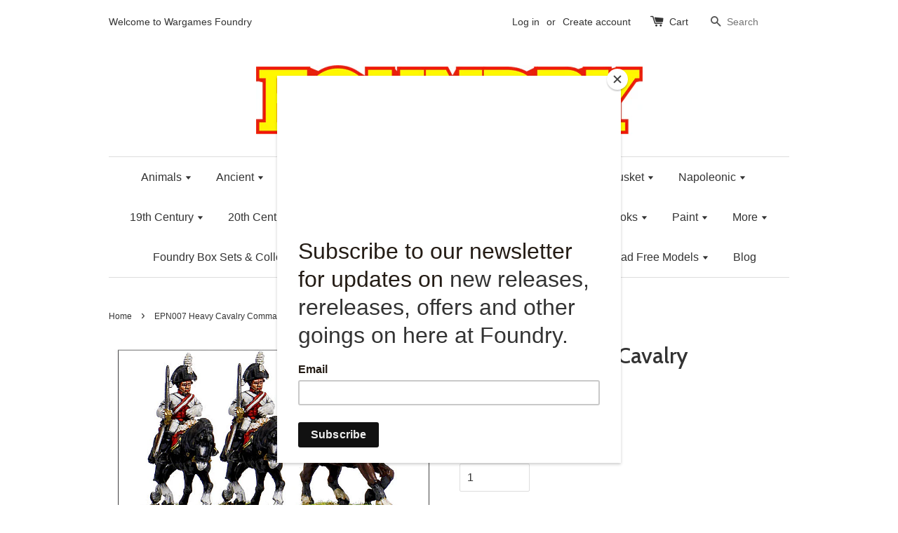

--- FILE ---
content_type: text/html; charset=utf-8
request_url: https://www.wargamesfoundry.com/products/epn007
body_size: 22139
content:
<!doctype html>
<!--[if lt IE 7]><html class="no-js lt-ie9 lt-ie8 lt-ie7" lang="en"> <![endif]-->
<!--[if IE 7]><html class="no-js lt-ie9 lt-ie8" lang="en"> <![endif]-->
<!--[if IE 8]><html class="no-js lt-ie9" lang="en"> <![endif]-->
<!--[if IE 9 ]><html class="ie9 no-js"> <![endif]-->
<!--[if (gt IE 9)|!(IE)]><!--> <html class="no-js"> <!--<![endif]-->
<head>

  <!-- Basic page needs ================================================== -->
  <meta charset="utf-8">
  <meta http-equiv="X-UA-Compatible" content="IE=edge,chrome=1">

  
  <link rel="shortcut icon" href="//www.wargamesfoundry.com/cdn/shop/t/10/assets/favicon.png?v=21078976634468168551586187899" type="image/png" />
  

  <!-- Title and description ================================================== -->
  <title>
  EPN007 Heavy Cavalry Command &ndash; Wargames Foundry
  </title>

  
  <meta name="description" content="28mm metal miniatures. Supplied unpainted">
  

  <!-- Social meta ================================================== -->
  

  <meta property="og:type" content="product">
  <meta property="og:title" content="EPN007 Heavy Cavalry Command">
  <meta property="og:url" content="https://www.wargamesfoundry.com/products/epn007">
  
  <meta property="og:image" content="http://www.wargamesfoundry.com/cdn/shop/products/epn7_grande.png?v=1499956721">
  <meta property="og:image:secure_url" content="https://www.wargamesfoundry.com/cdn/shop/products/epn7_grande.png?v=1499956721">
  
  <meta property="og:price:amount" content="16.00">
  <meta property="og:price:currency" content="GBP">



  <meta property="og:description" content="28mm metal miniatures. Supplied unpainted">


<meta property="og:site_name" content="Wargames Foundry">



  <meta name="twitter:card" content="summary">




  <meta name="twitter:title" content="EPN007 Heavy Cavalry Command">
  <meta name="twitter:description" content="28mm metal miniatures. Supplied unpainted">
  <meta name="twitter:image" content="https://www.wargamesfoundry.com/cdn/shop/products/epn7_large.png?v=1499956721">
  <meta name="twitter:image:width" content="480">
  <meta name="twitter:image:height" content="480">



  <!-- Helpers ================================================== -->
  <link rel="canonical" href="https://www.wargamesfoundry.com/products/epn007">
  <meta name="viewport" content="width=device-width,initial-scale=1">
  <meta name="theme-color" content="#e42c00">

  <!-- CSS ================================================== -->
  <link href="//www.wargamesfoundry.com/cdn/shop/t/10/assets/timber.scss.css?v=174783295440382446411699715755" rel="stylesheet" type="text/css" media="all" />
  <link href="//www.wargamesfoundry.com/cdn/shop/t/10/assets/theme.scss.css?v=164327713509340321381699715755" rel="stylesheet" type="text/css" media="all" />

  

  
    
    
    <link href="//fonts.googleapis.com/css?family=Cabin:500" rel="stylesheet" type="text/css" media="all" />
  




  <!-- Header hook for plugins ================================================== -->
  <script>window.performance && window.performance.mark && window.performance.mark('shopify.content_for_header.start');</script><meta id="shopify-digital-wallet" name="shopify-digital-wallet" content="/15050474/digital_wallets/dialog">
<meta name="shopify-checkout-api-token" content="5f9716b53415af7e34068f750c495653">
<meta id="in-context-paypal-metadata" data-shop-id="15050474" data-venmo-supported="false" data-environment="production" data-locale="en_US" data-paypal-v4="true" data-currency="GBP">
<link rel="alternate" type="application/json+oembed" href="https://www.wargamesfoundry.com/products/epn007.oembed">
<script async="async" src="/checkouts/internal/preloads.js?locale=en-GB"></script>
<link rel="preconnect" href="https://shop.app" crossorigin="anonymous">
<script async="async" src="https://shop.app/checkouts/internal/preloads.js?locale=en-GB&shop_id=15050474" crossorigin="anonymous"></script>
<script id="apple-pay-shop-capabilities" type="application/json">{"shopId":15050474,"countryCode":"GB","currencyCode":"GBP","merchantCapabilities":["supports3DS"],"merchantId":"gid:\/\/shopify\/Shop\/15050474","merchantName":"Wargames Foundry","requiredBillingContactFields":["postalAddress","email"],"requiredShippingContactFields":["postalAddress","email"],"shippingType":"shipping","supportedNetworks":["visa","maestro","masterCard","amex","discover","elo"],"total":{"type":"pending","label":"Wargames Foundry","amount":"1.00"},"shopifyPaymentsEnabled":true,"supportsSubscriptions":true}</script>
<script id="shopify-features" type="application/json">{"accessToken":"5f9716b53415af7e34068f750c495653","betas":["rich-media-storefront-analytics"],"domain":"www.wargamesfoundry.com","predictiveSearch":true,"shopId":15050474,"locale":"en"}</script>
<script>var Shopify = Shopify || {};
Shopify.shop = "wargamesfoundry.myshopify.com";
Shopify.locale = "en";
Shopify.currency = {"active":"GBP","rate":"1.0"};
Shopify.country = "GB";
Shopify.theme = {"name":"Theme export  www-wargamesfoundry-com-live-laun...","id":80858120254,"schema_name":null,"schema_version":null,"theme_store_id":null,"role":"main"};
Shopify.theme.handle = "null";
Shopify.theme.style = {"id":null,"handle":null};
Shopify.cdnHost = "www.wargamesfoundry.com/cdn";
Shopify.routes = Shopify.routes || {};
Shopify.routes.root = "/";</script>
<script type="module">!function(o){(o.Shopify=o.Shopify||{}).modules=!0}(window);</script>
<script>!function(o){function n(){var o=[];function n(){o.push(Array.prototype.slice.apply(arguments))}return n.q=o,n}var t=o.Shopify=o.Shopify||{};t.loadFeatures=n(),t.autoloadFeatures=n()}(window);</script>
<script>
  window.ShopifyPay = window.ShopifyPay || {};
  window.ShopifyPay.apiHost = "shop.app\/pay";
  window.ShopifyPay.redirectState = null;
</script>
<script id="shop-js-analytics" type="application/json">{"pageType":"product"}</script>
<script defer="defer" async type="module" src="//www.wargamesfoundry.com/cdn/shopifycloud/shop-js/modules/v2/client.init-shop-cart-sync_IZsNAliE.en.esm.js"></script>
<script defer="defer" async type="module" src="//www.wargamesfoundry.com/cdn/shopifycloud/shop-js/modules/v2/chunk.common_0OUaOowp.esm.js"></script>
<script type="module">
  await import("//www.wargamesfoundry.com/cdn/shopifycloud/shop-js/modules/v2/client.init-shop-cart-sync_IZsNAliE.en.esm.js");
await import("//www.wargamesfoundry.com/cdn/shopifycloud/shop-js/modules/v2/chunk.common_0OUaOowp.esm.js");

  window.Shopify.SignInWithShop?.initShopCartSync?.({"fedCMEnabled":true,"windoidEnabled":true});

</script>
<script>
  window.Shopify = window.Shopify || {};
  if (!window.Shopify.featureAssets) window.Shopify.featureAssets = {};
  window.Shopify.featureAssets['shop-js'] = {"shop-cart-sync":["modules/v2/client.shop-cart-sync_DLOhI_0X.en.esm.js","modules/v2/chunk.common_0OUaOowp.esm.js"],"init-fed-cm":["modules/v2/client.init-fed-cm_C6YtU0w6.en.esm.js","modules/v2/chunk.common_0OUaOowp.esm.js"],"shop-button":["modules/v2/client.shop-button_BCMx7GTG.en.esm.js","modules/v2/chunk.common_0OUaOowp.esm.js"],"shop-cash-offers":["modules/v2/client.shop-cash-offers_BT26qb5j.en.esm.js","modules/v2/chunk.common_0OUaOowp.esm.js","modules/v2/chunk.modal_CGo_dVj3.esm.js"],"init-windoid":["modules/v2/client.init-windoid_B9PkRMql.en.esm.js","modules/v2/chunk.common_0OUaOowp.esm.js"],"init-shop-email-lookup-coordinator":["modules/v2/client.init-shop-email-lookup-coordinator_DZkqjsbU.en.esm.js","modules/v2/chunk.common_0OUaOowp.esm.js"],"shop-toast-manager":["modules/v2/client.shop-toast-manager_Di2EnuM7.en.esm.js","modules/v2/chunk.common_0OUaOowp.esm.js"],"shop-login-button":["modules/v2/client.shop-login-button_BtqW_SIO.en.esm.js","modules/v2/chunk.common_0OUaOowp.esm.js","modules/v2/chunk.modal_CGo_dVj3.esm.js"],"avatar":["modules/v2/client.avatar_BTnouDA3.en.esm.js"],"pay-button":["modules/v2/client.pay-button_CWa-C9R1.en.esm.js","modules/v2/chunk.common_0OUaOowp.esm.js"],"init-shop-cart-sync":["modules/v2/client.init-shop-cart-sync_IZsNAliE.en.esm.js","modules/v2/chunk.common_0OUaOowp.esm.js"],"init-customer-accounts":["modules/v2/client.init-customer-accounts_DenGwJTU.en.esm.js","modules/v2/client.shop-login-button_BtqW_SIO.en.esm.js","modules/v2/chunk.common_0OUaOowp.esm.js","modules/v2/chunk.modal_CGo_dVj3.esm.js"],"init-shop-for-new-customer-accounts":["modules/v2/client.init-shop-for-new-customer-accounts_JdHXxpS9.en.esm.js","modules/v2/client.shop-login-button_BtqW_SIO.en.esm.js","modules/v2/chunk.common_0OUaOowp.esm.js","modules/v2/chunk.modal_CGo_dVj3.esm.js"],"init-customer-accounts-sign-up":["modules/v2/client.init-customer-accounts-sign-up_D6__K_p8.en.esm.js","modules/v2/client.shop-login-button_BtqW_SIO.en.esm.js","modules/v2/chunk.common_0OUaOowp.esm.js","modules/v2/chunk.modal_CGo_dVj3.esm.js"],"checkout-modal":["modules/v2/client.checkout-modal_C_ZQDY6s.en.esm.js","modules/v2/chunk.common_0OUaOowp.esm.js","modules/v2/chunk.modal_CGo_dVj3.esm.js"],"shop-follow-button":["modules/v2/client.shop-follow-button_XetIsj8l.en.esm.js","modules/v2/chunk.common_0OUaOowp.esm.js","modules/v2/chunk.modal_CGo_dVj3.esm.js"],"lead-capture":["modules/v2/client.lead-capture_DvA72MRN.en.esm.js","modules/v2/chunk.common_0OUaOowp.esm.js","modules/v2/chunk.modal_CGo_dVj3.esm.js"],"shop-login":["modules/v2/client.shop-login_ClXNxyh6.en.esm.js","modules/v2/chunk.common_0OUaOowp.esm.js","modules/v2/chunk.modal_CGo_dVj3.esm.js"],"payment-terms":["modules/v2/client.payment-terms_CNlwjfZz.en.esm.js","modules/v2/chunk.common_0OUaOowp.esm.js","modules/v2/chunk.modal_CGo_dVj3.esm.js"]};
</script>
<script>(function() {
  var isLoaded = false;
  function asyncLoad() {
    if (isLoaded) return;
    isLoaded = true;
    var urls = ["https:\/\/d23dclunsivw3h.cloudfront.net\/redirect-app.js?shop=wargamesfoundry.myshopify.com","https:\/\/chimpstatic.com\/mcjs-connected\/js\/users\/c387bacdcec2214a5ed65e7d9\/8e2d1d7357ec0c9ff6cfc7343.js?shop=wargamesfoundry.myshopify.com","https:\/\/swymv3pro-01.azureedge.net\/code\/swym-shopify.js?shop=wargamesfoundry.myshopify.com"];
    for (var i = 0; i < urls.length; i++) {
      var s = document.createElement('script');
      s.type = 'text/javascript';
      s.async = true;
      s.src = urls[i];
      var x = document.getElementsByTagName('script')[0];
      x.parentNode.insertBefore(s, x);
    }
  };
  if(window.attachEvent) {
    window.attachEvent('onload', asyncLoad);
  } else {
    window.addEventListener('load', asyncLoad, false);
  }
})();</script>
<script id="__st">var __st={"a":15050474,"offset":0,"reqid":"b9b8cdf7-e7bd-4d9e-8e79-4d99ba5ea294-1768453628","pageurl":"www.wargamesfoundry.com\/products\/epn007","u":"a7157205247f","p":"product","rtyp":"product","rid":9691061008};</script>
<script>window.ShopifyPaypalV4VisibilityTracking = true;</script>
<script id="captcha-bootstrap">!function(){'use strict';const t='contact',e='account',n='new_comment',o=[[t,t],['blogs',n],['comments',n],[t,'customer']],c=[[e,'customer_login'],[e,'guest_login'],[e,'recover_customer_password'],[e,'create_customer']],r=t=>t.map((([t,e])=>`form[action*='/${t}']:not([data-nocaptcha='true']) input[name='form_type'][value='${e}']`)).join(','),a=t=>()=>t?[...document.querySelectorAll(t)].map((t=>t.form)):[];function s(){const t=[...o],e=r(t);return a(e)}const i='password',u='form_key',d=['recaptcha-v3-token','g-recaptcha-response','h-captcha-response',i],f=()=>{try{return window.sessionStorage}catch{return}},m='__shopify_v',_=t=>t.elements[u];function p(t,e,n=!1){try{const o=window.sessionStorage,c=JSON.parse(o.getItem(e)),{data:r}=function(t){const{data:e,action:n}=t;return t[m]||n?{data:e,action:n}:{data:t,action:n}}(c);for(const[e,n]of Object.entries(r))t.elements[e]&&(t.elements[e].value=n);n&&o.removeItem(e)}catch(o){console.error('form repopulation failed',{error:o})}}const l='form_type',E='cptcha';function T(t){t.dataset[E]=!0}const w=window,h=w.document,L='Shopify',v='ce_forms',y='captcha';let A=!1;((t,e)=>{const n=(g='f06e6c50-85a8-45c8-87d0-21a2b65856fe',I='https://cdn.shopify.com/shopifycloud/storefront-forms-hcaptcha/ce_storefront_forms_captcha_hcaptcha.v1.5.2.iife.js',D={infoText:'Protected by hCaptcha',privacyText:'Privacy',termsText:'Terms'},(t,e,n)=>{const o=w[L][v],c=o.bindForm;if(c)return c(t,g,e,D).then(n);var r;o.q.push([[t,g,e,D],n]),r=I,A||(h.body.append(Object.assign(h.createElement('script'),{id:'captcha-provider',async:!0,src:r})),A=!0)});var g,I,D;w[L]=w[L]||{},w[L][v]=w[L][v]||{},w[L][v].q=[],w[L][y]=w[L][y]||{},w[L][y].protect=function(t,e){n(t,void 0,e),T(t)},Object.freeze(w[L][y]),function(t,e,n,w,h,L){const[v,y,A,g]=function(t,e,n){const i=e?o:[],u=t?c:[],d=[...i,...u],f=r(d),m=r(i),_=r(d.filter((([t,e])=>n.includes(e))));return[a(f),a(m),a(_),s()]}(w,h,L),I=t=>{const e=t.target;return e instanceof HTMLFormElement?e:e&&e.form},D=t=>v().includes(t);t.addEventListener('submit',(t=>{const e=I(t);if(!e)return;const n=D(e)&&!e.dataset.hcaptchaBound&&!e.dataset.recaptchaBound,o=_(e),c=g().includes(e)&&(!o||!o.value);(n||c)&&t.preventDefault(),c&&!n&&(function(t){try{if(!f())return;!function(t){const e=f();if(!e)return;const n=_(t);if(!n)return;const o=n.value;o&&e.removeItem(o)}(t);const e=Array.from(Array(32),(()=>Math.random().toString(36)[2])).join('');!function(t,e){_(t)||t.append(Object.assign(document.createElement('input'),{type:'hidden',name:u})),t.elements[u].value=e}(t,e),function(t,e){const n=f();if(!n)return;const o=[...t.querySelectorAll(`input[type='${i}']`)].map((({name:t})=>t)),c=[...d,...o],r={};for(const[a,s]of new FormData(t).entries())c.includes(a)||(r[a]=s);n.setItem(e,JSON.stringify({[m]:1,action:t.action,data:r}))}(t,e)}catch(e){console.error('failed to persist form',e)}}(e),e.submit())}));const S=(t,e)=>{t&&!t.dataset[E]&&(n(t,e.some((e=>e===t))),T(t))};for(const o of['focusin','change'])t.addEventListener(o,(t=>{const e=I(t);D(e)&&S(e,y())}));const B=e.get('form_key'),M=e.get(l),P=B&&M;t.addEventListener('DOMContentLoaded',(()=>{const t=y();if(P)for(const e of t)e.elements[l].value===M&&p(e,B);[...new Set([...A(),...v().filter((t=>'true'===t.dataset.shopifyCaptcha))])].forEach((e=>S(e,t)))}))}(h,new URLSearchParams(w.location.search),n,t,e,['guest_login'])})(!0,!0)}();</script>
<script integrity="sha256-4kQ18oKyAcykRKYeNunJcIwy7WH5gtpwJnB7kiuLZ1E=" data-source-attribution="shopify.loadfeatures" defer="defer" src="//www.wargamesfoundry.com/cdn/shopifycloud/storefront/assets/storefront/load_feature-a0a9edcb.js" crossorigin="anonymous"></script>
<script crossorigin="anonymous" defer="defer" src="//www.wargamesfoundry.com/cdn/shopifycloud/storefront/assets/shopify_pay/storefront-65b4c6d7.js?v=20250812"></script>
<script data-source-attribution="shopify.dynamic_checkout.dynamic.init">var Shopify=Shopify||{};Shopify.PaymentButton=Shopify.PaymentButton||{isStorefrontPortableWallets:!0,init:function(){window.Shopify.PaymentButton.init=function(){};var t=document.createElement("script");t.src="https://www.wargamesfoundry.com/cdn/shopifycloud/portable-wallets/latest/portable-wallets.en.js",t.type="module",document.head.appendChild(t)}};
</script>
<script data-source-attribution="shopify.dynamic_checkout.buyer_consent">
  function portableWalletsHideBuyerConsent(e){var t=document.getElementById("shopify-buyer-consent"),n=document.getElementById("shopify-subscription-policy-button");t&&n&&(t.classList.add("hidden"),t.setAttribute("aria-hidden","true"),n.removeEventListener("click",e))}function portableWalletsShowBuyerConsent(e){var t=document.getElementById("shopify-buyer-consent"),n=document.getElementById("shopify-subscription-policy-button");t&&n&&(t.classList.remove("hidden"),t.removeAttribute("aria-hidden"),n.addEventListener("click",e))}window.Shopify?.PaymentButton&&(window.Shopify.PaymentButton.hideBuyerConsent=portableWalletsHideBuyerConsent,window.Shopify.PaymentButton.showBuyerConsent=portableWalletsShowBuyerConsent);
</script>
<script data-source-attribution="shopify.dynamic_checkout.cart.bootstrap">document.addEventListener("DOMContentLoaded",(function(){function t(){return document.querySelector("shopify-accelerated-checkout-cart, shopify-accelerated-checkout")}if(t())Shopify.PaymentButton.init();else{new MutationObserver((function(e,n){t()&&(Shopify.PaymentButton.init(),n.disconnect())})).observe(document.body,{childList:!0,subtree:!0})}}));
</script>
<link id="shopify-accelerated-checkout-styles" rel="stylesheet" media="screen" href="https://www.wargamesfoundry.com/cdn/shopifycloud/portable-wallets/latest/accelerated-checkout-backwards-compat.css" crossorigin="anonymous">
<style id="shopify-accelerated-checkout-cart">
        #shopify-buyer-consent {
  margin-top: 1em;
  display: inline-block;
  width: 100%;
}

#shopify-buyer-consent.hidden {
  display: none;
}

#shopify-subscription-policy-button {
  background: none;
  border: none;
  padding: 0;
  text-decoration: underline;
  font-size: inherit;
  cursor: pointer;
}

#shopify-subscription-policy-button::before {
  box-shadow: none;
}

      </style>

<script>window.performance && window.performance.mark && window.performance.mark('shopify.content_for_header.end');</script>

  

<!--[if lt IE 9]>
<script src="//cdnjs.cloudflare.com/ajax/libs/html5shiv/3.7.2/html5shiv.min.js" type="text/javascript"></script>
<script src="//www.wargamesfoundry.com/cdn/shop/t/10/assets/respond.min.js?v=52248677837542619231586187907" type="text/javascript"></script>
<link href="//www.wargamesfoundry.com/cdn/shop/t/10/assets/respond-proxy.html" id="respond-proxy" rel="respond-proxy" />
<link href="//www.wargamesfoundry.com/search?q=e9f2911cd1903209a59ca7ad5ae19bbe" id="respond-redirect" rel="respond-redirect" />
<script src="//www.wargamesfoundry.com/search?q=e9f2911cd1903209a59ca7ad5ae19bbe" type="text/javascript"></script>
<![endif]-->



  <script src="//ajax.googleapis.com/ajax/libs/jquery/1.11.0/jquery.min.js" type="text/javascript"></script>
  <script src="//www.wargamesfoundry.com/cdn/shop/t/10/assets/modernizr.min.js?v=26620055551102246001586187905" type="text/javascript"></script>

  
  

  <!-- Facebook Pixel Code -->
<script>
  !function(f,b,e,v,n,t,s)
  {if(f.fbq)return;n=f.fbq=function(){n.callMethod?
  n.callMethod.apply(n,arguments):n.queue.push(arguments)};
  if(!f._fbq)f._fbq=n;n.push=n;n.loaded=!0;n.version='2.0';
  n.queue=[];t=b.createElement(e);t.async=!0;
  t.src=v;s=b.getElementsByTagName(e)[0];
  s.parentNode.insertBefore(t,s)}(window, document,'script',
  'https://connect.facebook.net/en_US/fbevents.js');
  fbq('init', '254055038811183');
  fbq('track', 'PageView');
</script>
<noscript><img height="1" width="1" style="display:none"
  src="https://www.facebook.com/tr?id=254055038811183&ev=PageView&noscript=1"
/></noscript>
<!-- End Facebook Pixel Code -->
  
<!-- "snippets/weglot_hreftags.liquid" was not rendered, the associated app was uninstalled -->
<!-- "snippets/weglot_switcher.liquid" was not rendered, the associated app was uninstalled -->
  <!-- noindex -->
  
    
      
  <!-- End noindex -->
<link href="https://monorail-edge.shopifysvc.com" rel="dns-prefetch">
<script>(function(){if ("sendBeacon" in navigator && "performance" in window) {try {var session_token_from_headers = performance.getEntriesByType('navigation')[0].serverTiming.find(x => x.name == '_s').description;} catch {var session_token_from_headers = undefined;}var session_cookie_matches = document.cookie.match(/_shopify_s=([^;]*)/);var session_token_from_cookie = session_cookie_matches && session_cookie_matches.length === 2 ? session_cookie_matches[1] : "";var session_token = session_token_from_headers || session_token_from_cookie || "";function handle_abandonment_event(e) {var entries = performance.getEntries().filter(function(entry) {return /monorail-edge.shopifysvc.com/.test(entry.name);});if (!window.abandonment_tracked && entries.length === 0) {window.abandonment_tracked = true;var currentMs = Date.now();var navigation_start = performance.timing.navigationStart;var payload = {shop_id: 15050474,url: window.location.href,navigation_start,duration: currentMs - navigation_start,session_token,page_type: "product"};window.navigator.sendBeacon("https://monorail-edge.shopifysvc.com/v1/produce", JSON.stringify({schema_id: "online_store_buyer_site_abandonment/1.1",payload: payload,metadata: {event_created_at_ms: currentMs,event_sent_at_ms: currentMs}}));}}window.addEventListener('pagehide', handle_abandonment_event);}}());</script>
<script id="web-pixels-manager-setup">(function e(e,d,r,n,o){if(void 0===o&&(o={}),!Boolean(null===(a=null===(i=window.Shopify)||void 0===i?void 0:i.analytics)||void 0===a?void 0:a.replayQueue)){var i,a;window.Shopify=window.Shopify||{};var t=window.Shopify;t.analytics=t.analytics||{};var s=t.analytics;s.replayQueue=[],s.publish=function(e,d,r){return s.replayQueue.push([e,d,r]),!0};try{self.performance.mark("wpm:start")}catch(e){}var l=function(){var e={modern:/Edge?\/(1{2}[4-9]|1[2-9]\d|[2-9]\d{2}|\d{4,})\.\d+(\.\d+|)|Firefox\/(1{2}[4-9]|1[2-9]\d|[2-9]\d{2}|\d{4,})\.\d+(\.\d+|)|Chrom(ium|e)\/(9{2}|\d{3,})\.\d+(\.\d+|)|(Maci|X1{2}).+ Version\/(15\.\d+|(1[6-9]|[2-9]\d|\d{3,})\.\d+)([,.]\d+|)( \(\w+\)|)( Mobile\/\w+|) Safari\/|Chrome.+OPR\/(9{2}|\d{3,})\.\d+\.\d+|(CPU[ +]OS|iPhone[ +]OS|CPU[ +]iPhone|CPU IPhone OS|CPU iPad OS)[ +]+(15[._]\d+|(1[6-9]|[2-9]\d|\d{3,})[._]\d+)([._]\d+|)|Android:?[ /-](13[3-9]|1[4-9]\d|[2-9]\d{2}|\d{4,})(\.\d+|)(\.\d+|)|Android.+Firefox\/(13[5-9]|1[4-9]\d|[2-9]\d{2}|\d{4,})\.\d+(\.\d+|)|Android.+Chrom(ium|e)\/(13[3-9]|1[4-9]\d|[2-9]\d{2}|\d{4,})\.\d+(\.\d+|)|SamsungBrowser\/([2-9]\d|\d{3,})\.\d+/,legacy:/Edge?\/(1[6-9]|[2-9]\d|\d{3,})\.\d+(\.\d+|)|Firefox\/(5[4-9]|[6-9]\d|\d{3,})\.\d+(\.\d+|)|Chrom(ium|e)\/(5[1-9]|[6-9]\d|\d{3,})\.\d+(\.\d+|)([\d.]+$|.*Safari\/(?![\d.]+ Edge\/[\d.]+$))|(Maci|X1{2}).+ Version\/(10\.\d+|(1[1-9]|[2-9]\d|\d{3,})\.\d+)([,.]\d+|)( \(\w+\)|)( Mobile\/\w+|) Safari\/|Chrome.+OPR\/(3[89]|[4-9]\d|\d{3,})\.\d+\.\d+|(CPU[ +]OS|iPhone[ +]OS|CPU[ +]iPhone|CPU IPhone OS|CPU iPad OS)[ +]+(10[._]\d+|(1[1-9]|[2-9]\d|\d{3,})[._]\d+)([._]\d+|)|Android:?[ /-](13[3-9]|1[4-9]\d|[2-9]\d{2}|\d{4,})(\.\d+|)(\.\d+|)|Mobile Safari.+OPR\/([89]\d|\d{3,})\.\d+\.\d+|Android.+Firefox\/(13[5-9]|1[4-9]\d|[2-9]\d{2}|\d{4,})\.\d+(\.\d+|)|Android.+Chrom(ium|e)\/(13[3-9]|1[4-9]\d|[2-9]\d{2}|\d{4,})\.\d+(\.\d+|)|Android.+(UC? ?Browser|UCWEB|U3)[ /]?(15\.([5-9]|\d{2,})|(1[6-9]|[2-9]\d|\d{3,})\.\d+)\.\d+|SamsungBrowser\/(5\.\d+|([6-9]|\d{2,})\.\d+)|Android.+MQ{2}Browser\/(14(\.(9|\d{2,})|)|(1[5-9]|[2-9]\d|\d{3,})(\.\d+|))(\.\d+|)|K[Aa][Ii]OS\/(3\.\d+|([4-9]|\d{2,})\.\d+)(\.\d+|)/},d=e.modern,r=e.legacy,n=navigator.userAgent;return n.match(d)?"modern":n.match(r)?"legacy":"unknown"}(),u="modern"===l?"modern":"legacy",c=(null!=n?n:{modern:"",legacy:""})[u],f=function(e){return[e.baseUrl,"/wpm","/b",e.hashVersion,"modern"===e.buildTarget?"m":"l",".js"].join("")}({baseUrl:d,hashVersion:r,buildTarget:u}),m=function(e){var d=e.version,r=e.bundleTarget,n=e.surface,o=e.pageUrl,i=e.monorailEndpoint;return{emit:function(e){var a=e.status,t=e.errorMsg,s=(new Date).getTime(),l=JSON.stringify({metadata:{event_sent_at_ms:s},events:[{schema_id:"web_pixels_manager_load/3.1",payload:{version:d,bundle_target:r,page_url:o,status:a,surface:n,error_msg:t},metadata:{event_created_at_ms:s}}]});if(!i)return console&&console.warn&&console.warn("[Web Pixels Manager] No Monorail endpoint provided, skipping logging."),!1;try{return self.navigator.sendBeacon.bind(self.navigator)(i,l)}catch(e){}var u=new XMLHttpRequest;try{return u.open("POST",i,!0),u.setRequestHeader("Content-Type","text/plain"),u.send(l),!0}catch(e){return console&&console.warn&&console.warn("[Web Pixels Manager] Got an unhandled error while logging to Monorail."),!1}}}}({version:r,bundleTarget:l,surface:e.surface,pageUrl:self.location.href,monorailEndpoint:e.monorailEndpoint});try{o.browserTarget=l,function(e){var d=e.src,r=e.async,n=void 0===r||r,o=e.onload,i=e.onerror,a=e.sri,t=e.scriptDataAttributes,s=void 0===t?{}:t,l=document.createElement("script"),u=document.querySelector("head"),c=document.querySelector("body");if(l.async=n,l.src=d,a&&(l.integrity=a,l.crossOrigin="anonymous"),s)for(var f in s)if(Object.prototype.hasOwnProperty.call(s,f))try{l.dataset[f]=s[f]}catch(e){}if(o&&l.addEventListener("load",o),i&&l.addEventListener("error",i),u)u.appendChild(l);else{if(!c)throw new Error("Did not find a head or body element to append the script");c.appendChild(l)}}({src:f,async:!0,onload:function(){if(!function(){var e,d;return Boolean(null===(d=null===(e=window.Shopify)||void 0===e?void 0:e.analytics)||void 0===d?void 0:d.initialized)}()){var d=window.webPixelsManager.init(e)||void 0;if(d){var r=window.Shopify.analytics;r.replayQueue.forEach((function(e){var r=e[0],n=e[1],o=e[2];d.publishCustomEvent(r,n,o)})),r.replayQueue=[],r.publish=d.publishCustomEvent,r.visitor=d.visitor,r.initialized=!0}}},onerror:function(){return m.emit({status:"failed",errorMsg:"".concat(f," has failed to load")})},sri:function(e){var d=/^sha384-[A-Za-z0-9+/=]+$/;return"string"==typeof e&&d.test(e)}(c)?c:"",scriptDataAttributes:o}),m.emit({status:"loading"})}catch(e){m.emit({status:"failed",errorMsg:(null==e?void 0:e.message)||"Unknown error"})}}})({shopId: 15050474,storefrontBaseUrl: "https://www.wargamesfoundry.com",extensionsBaseUrl: "https://extensions.shopifycdn.com/cdn/shopifycloud/web-pixels-manager",monorailEndpoint: "https://monorail-edge.shopifysvc.com/unstable/produce_batch",surface: "storefront-renderer",enabledBetaFlags: ["2dca8a86"],webPixelsConfigList: [{"id":"1020330366","configuration":"{\"swymApiEndpoint\":\"https:\/\/swymstore-v3pro-01.swymrelay.com\",\"swymTier\":\"v3pro-01\"}","eventPayloadVersion":"v1","runtimeContext":"STRICT","scriptVersion":"5b6f6917e306bc7f24523662663331c0","type":"APP","apiClientId":1350849,"privacyPurposes":["ANALYTICS","MARKETING","PREFERENCES"],"dataSharingAdjustments":{"protectedCustomerApprovalScopes":["read_customer_email","read_customer_name","read_customer_personal_data","read_customer_phone"]}},{"id":"174817466","configuration":"{\"pixel_id\":\"254055038811183\",\"pixel_type\":\"facebook_pixel\",\"metaapp_system_user_token\":\"-\"}","eventPayloadVersion":"v1","runtimeContext":"OPEN","scriptVersion":"ca16bc87fe92b6042fbaa3acc2fbdaa6","type":"APP","apiClientId":2329312,"privacyPurposes":["ANALYTICS","MARKETING","SALE_OF_DATA"],"dataSharingAdjustments":{"protectedCustomerApprovalScopes":["read_customer_address","read_customer_email","read_customer_name","read_customer_personal_data","read_customer_phone"]}},{"id":"190349694","eventPayloadVersion":"v1","runtimeContext":"LAX","scriptVersion":"1","type":"CUSTOM","privacyPurposes":["ANALYTICS"],"name":"Google Analytics tag (migrated)"},{"id":"shopify-app-pixel","configuration":"{}","eventPayloadVersion":"v1","runtimeContext":"STRICT","scriptVersion":"0450","apiClientId":"shopify-pixel","type":"APP","privacyPurposes":["ANALYTICS","MARKETING"]},{"id":"shopify-custom-pixel","eventPayloadVersion":"v1","runtimeContext":"LAX","scriptVersion":"0450","apiClientId":"shopify-pixel","type":"CUSTOM","privacyPurposes":["ANALYTICS","MARKETING"]}],isMerchantRequest: false,initData: {"shop":{"name":"Wargames Foundry","paymentSettings":{"currencyCode":"GBP"},"myshopifyDomain":"wargamesfoundry.myshopify.com","countryCode":"GB","storefrontUrl":"https:\/\/www.wargamesfoundry.com"},"customer":null,"cart":null,"checkout":null,"productVariants":[{"price":{"amount":16.0,"currencyCode":"GBP"},"product":{"title":"EPN007 Heavy Cavalry Command","vendor":"M\u0026A Perry","id":"9691061008","untranslatedTitle":"EPN007 Heavy Cavalry Command","url":"\/products\/epn007","type":""},"id":"40544886160","image":{"src":"\/\/www.wargamesfoundry.com\/cdn\/shop\/products\/epn7.png?v=1499956721"},"sku":null,"title":"Default Title","untranslatedTitle":"Default Title"}],"purchasingCompany":null},},"https://www.wargamesfoundry.com/cdn","7cecd0b6w90c54c6cpe92089d5m57a67346",{"modern":"","legacy":""},{"shopId":"15050474","storefrontBaseUrl":"https:\/\/www.wargamesfoundry.com","extensionBaseUrl":"https:\/\/extensions.shopifycdn.com\/cdn\/shopifycloud\/web-pixels-manager","surface":"storefront-renderer","enabledBetaFlags":"[\"2dca8a86\"]","isMerchantRequest":"false","hashVersion":"7cecd0b6w90c54c6cpe92089d5m57a67346","publish":"custom","events":"[[\"page_viewed\",{}],[\"product_viewed\",{\"productVariant\":{\"price\":{\"amount\":16.0,\"currencyCode\":\"GBP\"},\"product\":{\"title\":\"EPN007 Heavy Cavalry Command\",\"vendor\":\"M\u0026A Perry\",\"id\":\"9691061008\",\"untranslatedTitle\":\"EPN007 Heavy Cavalry Command\",\"url\":\"\/products\/epn007\",\"type\":\"\"},\"id\":\"40544886160\",\"image\":{\"src\":\"\/\/www.wargamesfoundry.com\/cdn\/shop\/products\/epn7.png?v=1499956721\"},\"sku\":null,\"title\":\"Default Title\",\"untranslatedTitle\":\"Default Title\"}}]]"});</script><script>
  window.ShopifyAnalytics = window.ShopifyAnalytics || {};
  window.ShopifyAnalytics.meta = window.ShopifyAnalytics.meta || {};
  window.ShopifyAnalytics.meta.currency = 'GBP';
  var meta = {"product":{"id":9691061008,"gid":"gid:\/\/shopify\/Product\/9691061008","vendor":"M\u0026A Perry","type":"","handle":"epn007","variants":[{"id":40544886160,"price":1600,"name":"EPN007 Heavy Cavalry Command","public_title":null,"sku":null}],"remote":false},"page":{"pageType":"product","resourceType":"product","resourceId":9691061008,"requestId":"b9b8cdf7-e7bd-4d9e-8e79-4d99ba5ea294-1768453628"}};
  for (var attr in meta) {
    window.ShopifyAnalytics.meta[attr] = meta[attr];
  }
</script>
<script class="analytics">
  (function () {
    var customDocumentWrite = function(content) {
      var jquery = null;

      if (window.jQuery) {
        jquery = window.jQuery;
      } else if (window.Checkout && window.Checkout.$) {
        jquery = window.Checkout.$;
      }

      if (jquery) {
        jquery('body').append(content);
      }
    };

    var hasLoggedConversion = function(token) {
      if (token) {
        return document.cookie.indexOf('loggedConversion=' + token) !== -1;
      }
      return false;
    }

    var setCookieIfConversion = function(token) {
      if (token) {
        var twoMonthsFromNow = new Date(Date.now());
        twoMonthsFromNow.setMonth(twoMonthsFromNow.getMonth() + 2);

        document.cookie = 'loggedConversion=' + token + '; expires=' + twoMonthsFromNow;
      }
    }

    var trekkie = window.ShopifyAnalytics.lib = window.trekkie = window.trekkie || [];
    if (trekkie.integrations) {
      return;
    }
    trekkie.methods = [
      'identify',
      'page',
      'ready',
      'track',
      'trackForm',
      'trackLink'
    ];
    trekkie.factory = function(method) {
      return function() {
        var args = Array.prototype.slice.call(arguments);
        args.unshift(method);
        trekkie.push(args);
        return trekkie;
      };
    };
    for (var i = 0; i < trekkie.methods.length; i++) {
      var key = trekkie.methods[i];
      trekkie[key] = trekkie.factory(key);
    }
    trekkie.load = function(config) {
      trekkie.config = config || {};
      trekkie.config.initialDocumentCookie = document.cookie;
      var first = document.getElementsByTagName('script')[0];
      var script = document.createElement('script');
      script.type = 'text/javascript';
      script.onerror = function(e) {
        var scriptFallback = document.createElement('script');
        scriptFallback.type = 'text/javascript';
        scriptFallback.onerror = function(error) {
                var Monorail = {
      produce: function produce(monorailDomain, schemaId, payload) {
        var currentMs = new Date().getTime();
        var event = {
          schema_id: schemaId,
          payload: payload,
          metadata: {
            event_created_at_ms: currentMs,
            event_sent_at_ms: currentMs
          }
        };
        return Monorail.sendRequest("https://" + monorailDomain + "/v1/produce", JSON.stringify(event));
      },
      sendRequest: function sendRequest(endpointUrl, payload) {
        // Try the sendBeacon API
        if (window && window.navigator && typeof window.navigator.sendBeacon === 'function' && typeof window.Blob === 'function' && !Monorail.isIos12()) {
          var blobData = new window.Blob([payload], {
            type: 'text/plain'
          });

          if (window.navigator.sendBeacon(endpointUrl, blobData)) {
            return true;
          } // sendBeacon was not successful

        } // XHR beacon

        var xhr = new XMLHttpRequest();

        try {
          xhr.open('POST', endpointUrl);
          xhr.setRequestHeader('Content-Type', 'text/plain');
          xhr.send(payload);
        } catch (e) {
          console.log(e);
        }

        return false;
      },
      isIos12: function isIos12() {
        return window.navigator.userAgent.lastIndexOf('iPhone; CPU iPhone OS 12_') !== -1 || window.navigator.userAgent.lastIndexOf('iPad; CPU OS 12_') !== -1;
      }
    };
    Monorail.produce('monorail-edge.shopifysvc.com',
      'trekkie_storefront_load_errors/1.1',
      {shop_id: 15050474,
      theme_id: 80858120254,
      app_name: "storefront",
      context_url: window.location.href,
      source_url: "//www.wargamesfoundry.com/cdn/s/trekkie.storefront.55c6279c31a6628627b2ba1c5ff367020da294e2.min.js"});

        };
        scriptFallback.async = true;
        scriptFallback.src = '//www.wargamesfoundry.com/cdn/s/trekkie.storefront.55c6279c31a6628627b2ba1c5ff367020da294e2.min.js';
        first.parentNode.insertBefore(scriptFallback, first);
      };
      script.async = true;
      script.src = '//www.wargamesfoundry.com/cdn/s/trekkie.storefront.55c6279c31a6628627b2ba1c5ff367020da294e2.min.js';
      first.parentNode.insertBefore(script, first);
    };
    trekkie.load(
      {"Trekkie":{"appName":"storefront","development":false,"defaultAttributes":{"shopId":15050474,"isMerchantRequest":null,"themeId":80858120254,"themeCityHash":"16796064626354135972","contentLanguage":"en","currency":"GBP","eventMetadataId":"48a46b2a-3c28-4bf7-a32d-f36f6b849dcf"},"isServerSideCookieWritingEnabled":true,"monorailRegion":"shop_domain","enabledBetaFlags":["65f19447"]},"Session Attribution":{},"S2S":{"facebookCapiEnabled":true,"source":"trekkie-storefront-renderer","apiClientId":580111}}
    );

    var loaded = false;
    trekkie.ready(function() {
      if (loaded) return;
      loaded = true;

      window.ShopifyAnalytics.lib = window.trekkie;

      var originalDocumentWrite = document.write;
      document.write = customDocumentWrite;
      try { window.ShopifyAnalytics.merchantGoogleAnalytics.call(this); } catch(error) {};
      document.write = originalDocumentWrite;

      window.ShopifyAnalytics.lib.page(null,{"pageType":"product","resourceType":"product","resourceId":9691061008,"requestId":"b9b8cdf7-e7bd-4d9e-8e79-4d99ba5ea294-1768453628","shopifyEmitted":true});

      var match = window.location.pathname.match(/checkouts\/(.+)\/(thank_you|post_purchase)/)
      var token = match? match[1]: undefined;
      if (!hasLoggedConversion(token)) {
        setCookieIfConversion(token);
        window.ShopifyAnalytics.lib.track("Viewed Product",{"currency":"GBP","variantId":40544886160,"productId":9691061008,"productGid":"gid:\/\/shopify\/Product\/9691061008","name":"EPN007 Heavy Cavalry Command","price":"16.00","sku":null,"brand":"M\u0026A Perry","variant":null,"category":"","nonInteraction":true,"remote":false},undefined,undefined,{"shopifyEmitted":true});
      window.ShopifyAnalytics.lib.track("monorail:\/\/trekkie_storefront_viewed_product\/1.1",{"currency":"GBP","variantId":40544886160,"productId":9691061008,"productGid":"gid:\/\/shopify\/Product\/9691061008","name":"EPN007 Heavy Cavalry Command","price":"16.00","sku":null,"brand":"M\u0026A Perry","variant":null,"category":"","nonInteraction":true,"remote":false,"referer":"https:\/\/www.wargamesfoundry.com\/products\/epn007"});
      }
    });


        var eventsListenerScript = document.createElement('script');
        eventsListenerScript.async = true;
        eventsListenerScript.src = "//www.wargamesfoundry.com/cdn/shopifycloud/storefront/assets/shop_events_listener-3da45d37.js";
        document.getElementsByTagName('head')[0].appendChild(eventsListenerScript);

})();</script>
  <script>
  if (!window.ga || (window.ga && typeof window.ga !== 'function')) {
    window.ga = function ga() {
      (window.ga.q = window.ga.q || []).push(arguments);
      if (window.Shopify && window.Shopify.analytics && typeof window.Shopify.analytics.publish === 'function') {
        window.Shopify.analytics.publish("ga_stub_called", {}, {sendTo: "google_osp_migration"});
      }
      console.error("Shopify's Google Analytics stub called with:", Array.from(arguments), "\nSee https://help.shopify.com/manual/promoting-marketing/pixels/pixel-migration#google for more information.");
    };
    if (window.Shopify && window.Shopify.analytics && typeof window.Shopify.analytics.publish === 'function') {
      window.Shopify.analytics.publish("ga_stub_initialized", {}, {sendTo: "google_osp_migration"});
    }
  }
</script>
<script
  defer
  src="https://www.wargamesfoundry.com/cdn/shopifycloud/perf-kit/shopify-perf-kit-3.0.3.min.js"
  data-application="storefront-renderer"
  data-shop-id="15050474"
  data-render-region="gcp-us-east1"
  data-page-type="product"
  data-theme-instance-id="80858120254"
  data-theme-name=""
  data-theme-version=""
  data-monorail-region="shop_domain"
  data-resource-timing-sampling-rate="10"
  data-shs="true"
  data-shs-beacon="true"
  data-shs-export-with-fetch="true"
  data-shs-logs-sample-rate="1"
  data-shs-beacon-endpoint="https://www.wargamesfoundry.com/api/collect"
></script>
</head>

<body id="epn007-heavy-cavalry-command" class="template-product" >

  <div class="header-bar">
  <div class="wrapper medium-down--hide">
    <div class="large--display-table">

      
        <div class="header-bar__left large--display-table-cell">

          

          

          
            <div class="header-bar__module header-bar__message">
              Welcome to Wargames Foundry
            </div>
          

        </div>
      

      <div class="header-bar__right large--display-table-cell">

        
          <ul class="header-bar__module header-bar__module--list">
            
              <li>
                <a href="/account/login" id="customer_login_link">Log in</a>
              </li>
              <li>
                or
              </li>
              <li>
                <a href="/account/register" id="customer_register_link">Create account</a>
              </li>
            
          </ul>
        

        <div class="header-bar__module">
          <span class="header-bar__sep" aria-hidden="true"></span>
          <a href="/cart" class="cart-page-link">
            <span class="icon icon-cart header-bar__cart-icon" aria-hidden="true"></span>
          </a>
        </div>

        <div class="header-bar__module">
          <a href="/cart" class="cart-page-link">
            Cart<span class="hidden-count">:</span>
            <span class="cart-count header-bar__cart-count hidden-count">0</span>
          </a>
        </div>

        
          
            <div class="header-bar__module header-bar__search">
              


  <form action="/search" method="get" class="header-bar__search-form clearfix" role="search">
    
    <button type="submit" class="btn icon-fallback-text header-bar__search-submit">
      <span class="icon icon-search" aria-hidden="true"></span>
      <span class="fallback-text">Search</span>
    </button>
    <input type="search" name="q" value="" aria-label="Search" class="header-bar__search-input" placeholder="Search">
  </form>


            </div>
          
        

      </div>
    </div>
  </div>
  <div class="wrapper large--hide">
    <button type="button" class="mobile-nav-trigger" id="MobileNavTrigger">
      <span class="icon icon-hamburger" aria-hidden="true"></span>
      Menu
    </button>
    <a href="/cart" class="cart-page-link mobile-cart-page-link">
      <span class="icon icon-cart header-bar__cart-icon" aria-hidden="true"></span>
      Cart
      <span class="cart-count  hidden-count">0</span>
    </a>
  </div>
  <ul id="MobileNav" role="navigation" class="mobile-nav large--hide">

  
  
  <li class="mobile-nav__link" aria-haspopup="true">
    
      <a href="/collections/baggage-animals-and-livestock" class="mobile-nav__sublist-trigger">
        Animals
        <span class="icon-fallback-text mobile-nav__sublist-expand">
  <span class="icon icon-plus" aria-hidden="true"></span>
  <span class="fallback-text">+</span>
</span>
<span class="icon-fallback-text mobile-nav__sublist-contract">
  <span class="icon icon-minus" aria-hidden="true"></span>
  <span class="fallback-text">-</span>
</span>
      </a>
      <ul class="mobile-nav__sublist">
        
          <li class="mobile-nav__sublist-link">
            <a href="/collections/baggage-animals-and-livestock-1">Baggage Animals and Livestock</a>
          </li>
        
          <li class="mobile-nav__sublist-link">
            <a href="/collections/european-and-eurasian-animals">European and Eurasian Animals</a>
          </li>
        
          <li class="mobile-nav__sublist-link">
            <a href="/collections/african-animals">African Animals</a>
          </li>
        
          <li class="mobile-nav__sublist-link">
            <a href="/collections/american-animals">American Animals</a>
          </li>
        
          <li class="mobile-nav__sublist-link">
            <a href="/collections/dinosaurs">Dinosaurs/Terror Birds/Giant Eagle</a>
          </li>
        
          <li class="mobile-nav__sublist-link">
            <a href="/collections/carts-1">Carts</a>
          </li>
        
          <li class="mobile-nav__sublist-link">
            <a href="/collections/architecture-and-accessories">Architecture and Accessories</a>
          </li>
        
      </ul>
    
  </li>
  
  
  <li class="mobile-nav__link" aria-haspopup="true">
    
      <a href="/collections/sumerians-akkadians-3000bc-1793bc" class="mobile-nav__sublist-trigger">
        Ancient
        <span class="icon-fallback-text mobile-nav__sublist-expand">
  <span class="icon icon-plus" aria-hidden="true"></span>
  <span class="fallback-text">+</span>
</span>
<span class="icon-fallback-text mobile-nav__sublist-contract">
  <span class="icon icon-minus" aria-hidden="true"></span>
  <span class="fallback-text">-</span>
</span>
      </a>
      <ul class="mobile-nav__sublist">
        
          <li class="mobile-nav__sublist-link">
            <a href="/collections/sumerians-akkadians-3000bc-1793bc">Sumerians and Akkadians</a>
          </li>
        
          <li class="mobile-nav__sublist-link">
            <a href="/pages/biblical">Biblical</a>
          </li>
        
          <li class="mobile-nav__sublist-link">
            <a href="/pages/the-world-of-the-greeks">The World of the Greeks</a>
          </li>
        
          <li class="mobile-nav__sublist-link">
            <a href="/pages/the-macedonians-philip-alexander-and-beyond">Macedonians</a>
          </li>
        
          <li class="mobile-nav__sublist-link">
            <a href="/collections/steve-salehs-persians">Steve Salehs Persians</a>
          </li>
        
          <li class="mobile-nav__sublist-link">
            <a href="/collections/greeks-older-range">Greeks (older range)</a>
          </li>
        
          <li class="mobile-nav__sublist-link">
            <a href="/collections/persians-older-range">Persians (older range)</a>
          </li>
        
          <li class="mobile-nav__sublist-link">
            <a href="/collections/sassanid-persians">Sassanid Persians</a>
          </li>
        
          <li class="mobile-nav__sublist-link">
            <a href="/pages/the-roman-empire">The Roman Empire</a>
          </li>
        
          <li class="mobile-nav__sublist-link">
            <a href="/pages/enemies-of-rome">Enemies of Rome</a>
          </li>
        
          <li class="mobile-nav__sublist-link">
            <a href="/collections/ancient-civilians">Ancient Civilians</a>
          </li>
        
      </ul>
    
  </li>
  
  
  <li class="mobile-nav__link" aria-haspopup="true">
    
      <a href="/collections/dark-age-vikings-warriors-berserkers-valkyries-shieldmaidens-champions-thor-odin-saga" class="mobile-nav__sublist-trigger">
        Dark Age
        <span class="icon-fallback-text mobile-nav__sublist-expand">
  <span class="icon icon-plus" aria-hidden="true"></span>
  <span class="fallback-text">+</span>
</span>
<span class="icon-fallback-text mobile-nav__sublist-contract">
  <span class="icon icon-minus" aria-hidden="true"></span>
  <span class="fallback-text">-</span>
</span>
      </a>
      <ul class="mobile-nav__sublist">
        
          <li class="mobile-nav__sublist-link">
            <a href="/collections/suitable-for-saga">Suitable for SAGA</a>
          </li>
        
          <li class="mobile-nav__sublist-link">
            <a href="/collections/dark-age-vikings-warriors-berserkers-valkyries-shieldmaidens-champions-thor-odin-saga">Vikings: Warriors, Berserkers, Valkyries, Shieldmaidens, Champions, Thor, Odin, SAGA!</a>
          </li>
        
          <li class="mobile-nav__sublist-link">
            <a href="/collections/normans">Normans</a>
          </li>
        
          <li class="mobile-nav__sublist-link">
            <a href="/collections/saxons">Saxons</a>
          </li>
        
          <li class="mobile-nav__sublist-link">
            <a href="/collections/original-perry-vikings-normans-and-anglo-saxons-1066-and-all-that">Original Vikings, Normans and Anglo Saxons</a>
          </li>
        
      </ul>
    
  </li>
  
  
  <li class="mobile-nav__link" aria-haspopup="true">
    
      <a href="/collections/early-medieval-barons-wars-the-13th-century" class="mobile-nav__sublist-trigger">
        Medieval
        <span class="icon-fallback-text mobile-nav__sublist-expand">
  <span class="icon icon-plus" aria-hidden="true"></span>
  <span class="fallback-text">+</span>
</span>
<span class="icon-fallback-text mobile-nav__sublist-contract">
  <span class="icon icon-minus" aria-hidden="true"></span>
  <span class="fallback-text">-</span>
</span>
      </a>
      <ul class="mobile-nav__sublist">
        
          <li class="mobile-nav__sublist-link">
            <a href="/collections/early-medieval-barons-wars-the-13th-century">Early Medieval / Barons Wars / 13th Century</a>
          </li>
        
          <li class="mobile-nav__sublist-link">
            <a href="/collections/hundred-years-war-1337-1453">Hundred Years War 1337-1452</a>
          </li>
        
          <li class="mobile-nav__sublist-link">
            <a href="/collections/men-at-arms">Late Medieval / Wars of the Roses / 15th Century</a>
          </li>
        
          <li class="mobile-nav__sublist-link">
            <a href="/collections/15th-century-medieval-swiss">15th Century Medieval Swiss</a>
          </li>
        
          <li class="mobile-nav__sublist-link">
            <a href="/collections/medieval-cannons">Medieval Cannons</a>
          </li>
        
      </ul>
    
  </li>
  
  
  <li class="mobile-nav__link" aria-haspopup="true">
    
      <a href="/collections/early-16th-century-renaissance" class="mobile-nav__sublist-trigger">
        Pike and Shot
        <span class="icon-fallback-text mobile-nav__sublist-expand">
  <span class="icon icon-plus" aria-hidden="true"></span>
  <span class="fallback-text">+</span>
</span>
<span class="icon-fallback-text mobile-nav__sublist-contract">
  <span class="icon icon-minus" aria-hidden="true"></span>
  <span class="fallback-text">-</span>
</span>
      </a>
      <ul class="mobile-nav__sublist">
        
          <li class="mobile-nav__sublist-link">
            <a href="/collections/early-16th-century-renaissance">Early 16th Century Landsknechts / Swiss and Knights</a>
          </li>
        
          <li class="mobile-nav__sublist-link">
            <a href="/collections/16th-17th-century-renaissance-polish">Late Renaissance Polish</a>
          </li>
        
          <li class="mobile-nav__sublist-link">
            <a href="/collections/samurai">Samurai</a>
          </li>
        
          <li class="mobile-nav__sublist-link">
            <a href="/collections/early-american-indians">Early American Indians</a>
          </li>
        
          <li class="mobile-nav__sublist-link">
            <a href="/collections/el-dorado-adventurer-characters">El Dorado Adventurer Characters</a>
          </li>
        
          <li class="mobile-nav__sublist-link">
            <a href="/collections/seadogs-and-swashbucklers">Seadogs and Swashbucklers</a>
          </li>
        
          <li class="mobile-nav__sublist-link">
            <a href="/collections/late-16th-century-1560-1610">Late 16th Century / Wars of Religion / The Elizabethans (1560 to 1610)</a>
          </li>
        
          <li class="mobile-nav__sublist-link">
            <a href="/collections/aztecs">Aztecs</a>
          </li>
        
          <li class="mobile-nav__sublist-link">
            <a href="/collections/incas">Incas</a>
          </li>
        
          <li class="mobile-nav__sublist-link">
            <a href="/collections/english-civil-war">English Civil War</a>
          </li>
        
          <li class="mobile-nav__sublist-link">
            <a href="/collections/thirty-years-war">Thirty Years War</a>
          </li>
        
      </ul>
    
  </li>
  
  
  <li class="mobile-nav__link" aria-haspopup="true">
    
      <a href="/collections/malburian" class="mobile-nav__sublist-trigger">
        Horse and Musket
        <span class="icon-fallback-text mobile-nav__sublist-expand">
  <span class="icon icon-plus" aria-hidden="true"></span>
  <span class="fallback-text">+</span>
</span>
<span class="icon-fallback-text mobile-nav__sublist-contract">
  <span class="icon icon-minus" aria-hidden="true"></span>
  <span class="fallback-text">-</span>
</span>
      </a>
      <ul class="mobile-nav__sublist">
        
          <li class="mobile-nav__sublist-link">
            <a href="/collections/malburian">Marlburians/War of the Spanish Succession/Great Northern War</a>
          </li>
        
          <li class="mobile-nav__sublist-link">
            <a href="/pages/seven-years-war">Seven Years War</a>
          </li>
        
          <li class="mobile-nav__sublist-link">
            <a href="/pages/american-war-of-independence">American War of Independence</a>
          </li>
        
          <li class="mobile-nav__sublist-link">
            <a href="/collections/early-american-indians">Early American Indians</a>
          </li>
        
          <li class="mobile-nav__sublist-link">
            <a href="/collections/will-hannahs-scotsmen">Will Hannah's Scotsmen</a>
          </li>
        
          <li class="mobile-nav__sublist-link">
            <a href="/collections/18th-century-civilians">18th Century Civilians</a>
          </li>
        
          <li class="mobile-nav__sublist-link">
            <a href="/collections/pirates-and-swashbucklers">Pirates and Swashbucklers</a>
          </li>
        
      </ul>
    
  </li>
  
  
  <li class="mobile-nav__link" aria-haspopup="true">
    
      <a href="/collections/austrian-napoleonic" class="mobile-nav__sublist-trigger">
        Napoleonic
        <span class="icon-fallback-text mobile-nav__sublist-expand">
  <span class="icon icon-plus" aria-hidden="true"></span>
  <span class="fallback-text">+</span>
</span>
<span class="icon-fallback-text mobile-nav__sublist-contract">
  <span class="icon icon-minus" aria-hidden="true"></span>
  <span class="fallback-text">-</span>
</span>
      </a>
      <ul class="mobile-nav__sublist">
        
          <li class="mobile-nav__sublist-link">
            <a href="/collections/austrian-napoleonic">Austrians</a>
          </li>
        
          <li class="mobile-nav__sublist-link">
            <a href="/collections/bavarian-napoleonic-1808-1815">Bavarians</a>
          </li>
        
          <li class="mobile-nav__sublist-link">
            <a href="/collections/british-napoleonic">British</a>
          </li>
        
          <li class="mobile-nav__sublist-link">
            <a href="/collections/french-napoleonic-2">French</a>
          </li>
        
          <li class="mobile-nav__sublist-link">
            <a href="/collections/russian-napoleonic">Russians</a>
          </li>
        
          <li class="mobile-nav__sublist-link">
            <a href="/collections/prussian-napoleonic">Prussians</a>
          </li>
        
          <li class="mobile-nav__sublist-link">
            <a href="/collections/early-austrian-napoleonic">Early Austrians</a>
          </li>
        
          <li class="mobile-nav__sublist-link">
            <a href="/collections/early-french-napoleonic">Early French</a>
          </li>
        
          <li class="mobile-nav__sublist-link">
            <a href="/collections/early-prussian-napoleonic">Early Prussians</a>
          </li>
        
          <li class="mobile-nav__sublist-link">
            <a href="/collections/french-napoleonic-1">French Revolution</a>
          </li>
        
          <li class="mobile-nav__sublist-link">
            <a href="/collections/royal-navy">Royal Navy</a>
          </li>
        
          <li class="mobile-nav__sublist-link">
            <a href="/pages/war-of-1812">War of 1812</a>
          </li>
        
      </ul>
    
  </li>
  
  
  <li class="mobile-nav__link" aria-haspopup="true">
    
      <a href="/collections/1st-afghan-war-1838-42" class="mobile-nav__sublist-trigger">
        19th Century
        <span class="icon-fallback-text mobile-nav__sublist-expand">
  <span class="icon icon-plus" aria-hidden="true"></span>
  <span class="fallback-text">+</span>
</span>
<span class="icon-fallback-text mobile-nav__sublist-contract">
  <span class="icon icon-minus" aria-hidden="true"></span>
  <span class="fallback-text">-</span>
</span>
      </a>
      <ul class="mobile-nav__sublist">
        
          <li class="mobile-nav__sublist-link">
            <a href="/collections/1st-afghan-war-1838-42">1st Afghan War 1838-42</a>
          </li>
        
          <li class="mobile-nav__sublist-link">
            <a href="/collections/1st-china-war-1st-opium-war-1839-42">1st China War (1st Opium War) 1839-42</a>
          </li>
        
          <li class="mobile-nav__sublist-link">
            <a href="/collections/sikh-wars-1846-46-1848-49">Sikh Wars 1845-46, 1848-49</a>
          </li>
        
          <li class="mobile-nav__sublist-link">
            <a href="/collections/crimean-war-1853-57">Crimean War 1853-56</a>
          </li>
        
          <li class="mobile-nav__sublist-link">
            <a href="/collections/indian-mutiny-1857">Indian Mutiny 1857</a>
          </li>
        
          <li class="mobile-nav__sublist-link">
            <a href="/collections/chinese">Taiping Rebellion in China 1851-66</a>
          </li>
        
          <li class="mobile-nav__sublist-link">
            <a href="/collections/taiping-rebellion-1851-66-2nd-opium-war-1859-60">2nd China War 1859-60 & Operations Against the Taipings in the 1860's</a>
          </li>
        
          <li class="mobile-nav__sublist-link">
            <a href="/collections/american-civil-war-1861-65">American Civil War 1861-65</a>
          </li>
        
          <li class="mobile-nav__sublist-link">
            <a href="/collections/40mm-american-civil-war">40mm American Civil War</a>
          </li>
        
          <li class="mobile-nav__sublist-link">
            <a href="/collections/the-maximillian-adventure-1861-67-french-in-mexico">The Maximillian Adventure 1861-67 (French in Mexico)</a>
          </li>
        
          <li class="mobile-nav__sublist-link">
            <a href="/pages/franco-prussian-war-of-1870">Franco-Prussian War of 1870</a>
          </li>
        
          <li class="mobile-nav__sublist-link">
            <a href="/collections/zulu-war-1897">Zulu War 1879</a>
          </li>
        
          <li class="mobile-nav__sublist-link">
            <a href="/collections/the-north-west-frontier-1880-1908">The North West Frontier 1880-1908</a>
          </li>
        
          <li class="mobile-nav__sublist-link">
            <a href="/collections/boer-wars-1881-1899-1902">Boer Wars 1881, 1899-1902</a>
          </li>
        
          <li class="mobile-nav__sublist-link">
            <a href="/pages/darkest-africa">Darkest Africa</a>
          </li>
        
          <li class="mobile-nav__sublist-link">
            <a href="/collections/victorians-edwardians">Victorian / Edwardian Civilians</a>
          </li>
        
          <li class="mobile-nav__sublist-link">
            <a href="/collections/egyptian-adventurers">Egyptian Adventure</a>
          </li>
        
          <li class="mobile-nav__sublist-link">
            <a href="/collections/old-west">Old West</a>
          </li>
        
          <li class="mobile-nav__sublist-link">
            <a href="/collections/victorian-bystanders">Victorian Bystanders</a>
          </li>
        
          <li class="mobile-nav__sublist-link">
            <a href="/collections/plains-wars">Plains Wars</a>
          </li>
        
      </ul>
    
  </li>
  
  
  <li class="mobile-nav__link" aria-haspopup="true">
    
      <a href="/collections/ww1-great-war-british" class="mobile-nav__sublist-trigger">
        20th Century
        <span class="icon-fallback-text mobile-nav__sublist-expand">
  <span class="icon icon-plus" aria-hidden="true"></span>
  <span class="fallback-text">+</span>
</span>
<span class="icon-fallback-text mobile-nav__sublist-contract">
  <span class="icon icon-minus" aria-hidden="true"></span>
  <span class="fallback-text">-</span>
</span>
      </a>
      <ul class="mobile-nav__sublist">
        
          <li class="mobile-nav__sublist-link">
            <a href="/pages/ww1-great-war">WW1 The Great War</a>
          </li>
        
          <li class="mobile-nav__sublist-link">
            <a href="/pages/world-war-ii">World War II</a>
          </li>
        
          <li class="mobile-nav__sublist-link">
            <a href="/collections/20mm-world-war-2">20mm World War II</a>
          </li>
        
          <li class="mobile-nav__sublist-link">
            <a href="/collections/arab-israeli-wars-20mm">20mm Arab / Israeli Wars </a>
          </li>
        
      </ul>
    
  </li>
  
  
  <li class="mobile-nav__link" aria-haspopup="true">
    
      <a href="/collections/congo" class="mobile-nav__sublist-trigger">
        CONGO
        <span class="icon-fallback-text mobile-nav__sublist-expand">
  <span class="icon icon-plus" aria-hidden="true"></span>
  <span class="fallback-text">+</span>
</span>
<span class="icon-fallback-text mobile-nav__sublist-contract">
  <span class="icon icon-minus" aria-hidden="true"></span>
  <span class="fallback-text">-</span>
</span>
      </a>
      <ul class="mobile-nav__sublist">
        
          <li class="mobile-nav__sublist-link">
            <a href="/collections/congo">CONGO - Adventures in the Heart of Africa</a>
          </li>
        
          <li class="mobile-nav__sublist-link">
            <a href="/collections/african-animals">African Animals</a>
          </li>
        
          <li class="mobile-nav__sublist-link">
            <a href="/collections/darkest-africa-explorers">Explorers</a>
          </li>
        
          <li class="mobile-nav__sublist-link">
            <a href="/collections/darkest-africs-askaris">Askaris</a>
          </li>
        
          <li class="mobile-nav__sublist-link">
            <a href="/collections/darkest-africa-zanzibari-arab-slavers">Arab Slavers</a>
          </li>
        
          <li class="mobile-nav__sublist-link">
            <a href="/collections/darkest-africa-balichis">Baluchi</a>
          </li>
        
          <li class="mobile-nav__sublist-link">
            <a href="/collections/darkest-africa-ruga-ruga">Ruga Ruga</a>
          </li>
        
          <li class="mobile-nav__sublist-link">
            <a href="/collections/darkest-africa-african-tribal-warriors">African Tribes</a>
          </li>
        
          <li class="mobile-nav__sublist-link">
            <a href="/collections/darkest-africa-azande">Azande</a>
          </li>
        
          <li class="mobile-nav__sublist-link">
            <a href="/collections/darkest-africa-the-british-in-victorian-africa">British</a>
          </li>
        
          <li class="mobile-nav__sublist-link">
            <a href="/collections/darkest-africa-belgians">Belgians</a>
          </li>
        
      </ul>
    
  </li>
  
  
  <li class="mobile-nav__link" aria-haspopup="true">
    
      <a href="/collections/ex-citadel-games-workshop-models" class="mobile-nav__sublist-trigger">
        Ex Citadel
        <span class="icon-fallback-text mobile-nav__sublist-expand">
  <span class="icon icon-plus" aria-hidden="true"></span>
  <span class="fallback-text">+</span>
</span>
<span class="icon-fallback-text mobile-nav__sublist-contract">
  <span class="icon icon-minus" aria-hidden="true"></span>
  <span class="fallback-text">-</span>
</span>
      </a>
      <ul class="mobile-nav__sublist">
        
          <li class="mobile-nav__sublist-link">
            <a href="/collections/ex-citadel-games-workshop-models">Ex Citadel/Games Workshop Models </a>
          </li>
        
          <li class="mobile-nav__sublist-link">
            <a href="/collections/ex-citadel-baggage-animals">Pack Animals</a>
          </li>
        
          <li class="mobile-nav__sublist-link">
            <a href="/collections/original-perry-vikings-normans-and-anglo-saxons-1066-and-all-that">Vikings, Normans and Anglo Saxons</a>
          </li>
        
          <li class="mobile-nav__sublist-link">
            <a href="/collections/early-medieval-barons-wars-the-13th-century">Feudals</a>
          </li>
        
          <li class="mobile-nav__sublist-link">
            <a href="/collections/men-at-arms">Men at Arms</a>
          </li>
        
          <li class="mobile-nav__sublist-link">
            <a href="/collections/medieval-cannons">Medieval Cannons</a>
          </li>
        
          <li class="mobile-nav__sublist-link">
            <a href="/collections/late-16th-century-1560-1610">Wars of Religion</a>
          </li>
        
          <li class="mobile-nav__sublist-link">
            <a href="/collections/samurai">Samurai</a>
          </li>
        
      </ul>
    
  </li>
  
  
  <li class="mobile-nav__link" aria-haspopup="true">
    
      <a href="/collections/ex-citadel-games-workshop-fantasy-sci-fi" class="mobile-nav__sublist-trigger">
        Sci-Fi & Fantasy
        <span class="icon-fallback-text mobile-nav__sublist-expand">
  <span class="icon icon-plus" aria-hidden="true"></span>
  <span class="fallback-text">+</span>
</span>
<span class="icon-fallback-text mobile-nav__sublist-contract">
  <span class="icon icon-minus" aria-hidden="true"></span>
  <span class="fallback-text">-</span>
</span>
      </a>
      <ul class="mobile-nav__sublist">
        
          <li class="mobile-nav__sublist-link">
            <a href="/collections/ex-citadel-games-workshop-fantasy-sci-fi">Ex Citadel/Games Workshop Fantasy/Sci-Fi</a>
          </li>
        
          <li class="mobile-nav__sublist-link">
            <a href="/collections/undead">Undead</a>
          </li>
        
          <li class="mobile-nav__sublist-link">
            <a href="/collections/street-violence">Street Violence</a>
          </li>
        
          <li class="mobile-nav__sublist-link">
            <a href="/collections/greek-mythology">Greek Mythology</a>
          </li>
        
          <li class="mobile-nav__sublist-link">
            <a href="/collections/2000ad">2000AD TM Rebellion - DISCONTINUED</a>
          </li>
        
          <li class="mobile-nav__sublist-link">
            <a href="/collections/tony-yates">Tony Yates Models</a>
          </li>
        
          <li class="mobile-nav__sublist-link">
            <a href="http://www.warmongerminiatures.com">Warmonger Fantasy Miniatures</a>
          </li>
        
      </ul>
    
  </li>
  
  
  <li class="mobile-nav__link" aria-haspopup="true">
    
      <a href="/collections/painting-guide" class="mobile-nav__sublist-trigger">
        Books
        <span class="icon-fallback-text mobile-nav__sublist-expand">
  <span class="icon icon-plus" aria-hidden="true"></span>
  <span class="fallback-text">+</span>
</span>
<span class="icon-fallback-text mobile-nav__sublist-contract">
  <span class="icon icon-minus" aria-hidden="true"></span>
  <span class="fallback-text">-</span>
</span>
      </a>
      <ul class="mobile-nav__sublist">
        
          <li class="mobile-nav__sublist-link">
            <a href="/collections/painting-guide">Painting Guide</a>
          </li>
        
          <li class="mobile-nav__sublist-link">
            <a href="/collections/wargames-rule-books">Wargaming Rules</a>
          </li>
        
          <li class="mobile-nav__sublist-link">
            <a href="/collections/military-history-books">Military History Books</a>
          </li>
        
          <li class="mobile-nav__sublist-link">
            <a href="https://cdn.shopify.com/s/files/1/1505/0474/files/Rules_With_No_Name_8a9ef490-67b5-497d-a70d-c865a037797b.pdf?v=1646395943">Rules With No Name Resources</a>
          </li>
        
      </ul>
    
  </li>
  
  
  <li class="mobile-nav__link" aria-haspopup="true">
    
      <a href="/pages/the-foundry-paint-system" class="mobile-nav__sublist-trigger">
        Paint
        <span class="icon-fallback-text mobile-nav__sublist-expand">
  <span class="icon icon-plus" aria-hidden="true"></span>
  <span class="fallback-text">+</span>
</span>
<span class="icon-fallback-text mobile-nav__sublist-contract">
  <span class="icon icon-minus" aria-hidden="true"></span>
  <span class="fallback-text">-</span>
</span>
      </a>
      <ul class="mobile-nav__sublist">
        
          <li class="mobile-nav__sublist-link">
            <a href="/pages/the-foundry-paint-system">About the Foundry Paint System</a>
          </li>
        
          <li class="mobile-nav__sublist-link">
            <a href="/collections/painting-guide">Painting Guide</a>
          </li>
        
          <li class="mobile-nav__sublist-link">
            <a href="/collections/paint">Single Pots and Triads</a>
          </li>
        
          <li class="mobile-nav__sublist-link">
            <a href="/collections/paint-sets">Paint Sets</a>
          </li>
        
          <li class="mobile-nav__sublist-link">
            <a href="/collections/paint-brushes">Brushes</a>
          </li>
        
          <li class="mobile-nav__sublist-link">
            <a href="/files/1/1505/0474/files/3COLOUR2.pdf?1438562900970288029">Painting a Prussian Grenadier with Foundry Triads by Kevin Dallimore</a>
          </li>
        
          <li class="mobile-nav__sublist-link">
            <a href="/files/1/1505/0474/files/3COLOUR5.pdf?16473713458852972117">Spartan Painting Guide by Kevin Dallimore</a>
          </li>
        
          <li class="mobile-nav__sublist-link">
            <a href="/files/1/1505/0474/files/Viking_Painting_Guide_by_Kevin_Dallimore.pdf?14303474038208712683">Viking Painting Guide by Kevin Dallimore</a>
          </li>
        
          <li class="mobile-nav__sublist-link">
            <a href="/files/1/1505/0474/files/How_to_Paint_Romans_Fast_by_Kevin_Dallimore.pdf?14303474038208712683">Painting Roman Legionaries FAST</a>
          </li>
        
      </ul>
    
  </li>
  
  
  <li class="mobile-nav__link" aria-haspopup="true">
    
      <a href="/collections/gifts-gift-cards" class="mobile-nav__sublist-trigger">
        More
        <span class="icon-fallback-text mobile-nav__sublist-expand">
  <span class="icon icon-plus" aria-hidden="true"></span>
  <span class="fallback-text">+</span>
</span>
<span class="icon-fallback-text mobile-nav__sublist-contract">
  <span class="icon icon-minus" aria-hidden="true"></span>
  <span class="fallback-text">-</span>
</span>
      </a>
      <ul class="mobile-nav__sublist">
        
          <li class="mobile-nav__sublist-link">
            <a href="/collections/weapon-and-shield-packs">Weapons & Shields</a>
          </li>
        
          <li class="mobile-nav__sublist-link">
            <a href="/collections/gifts-gift-cards">Gifts & Gift Cards</a>
          </li>
        
          <li class="mobile-nav__sublist-link">
            <a href="/collections/clothing">Clothing</a>
          </li>
        
          <li class="mobile-nav__sublist-link">
            <a href="/collections/tools">Tools</a>
          </li>
        
          <li class="mobile-nav__sublist-link">
            <a href="/collections/bases">Bases</a>
          </li>
        
      </ul>
    
  </li>
  
  
  <li class="mobile-nav__link" aria-haspopup="true">
    
      <a href="/collections/foundry-collectable-box-sets" class="mobile-nav">
        Foundry Box Sets & Collectables
      </a>
    
  </li>
  
  
  <li class="mobile-nav__link" aria-haspopup="true">
    
      <a href="/collections/christmas" class="mobile-nav__sublist-trigger">
        Christmas
        <span class="icon-fallback-text mobile-nav__sublist-expand">
  <span class="icon icon-plus" aria-hidden="true"></span>
  <span class="fallback-text">+</span>
</span>
<span class="icon-fallback-text mobile-nav__sublist-contract">
  <span class="icon icon-minus" aria-hidden="true"></span>
  <span class="fallback-text">-</span>
</span>
      </a>
      <ul class="mobile-nav__sublist">
        
          <li class="mobile-nav__sublist-link">
            <a href="/collections/christmas">Christmas</a>
          </li>
        
          <li class="mobile-nav__sublist-link">
            <a href="/collections/halloween">Halloween</a>
          </li>
        
      </ul>
    
  </li>
  
  
  <li class="mobile-nav__link" aria-haspopup="true">
    
      <a href="/collections/new" class="mobile-nav">
        New!
      </a>
    
  </li>
  
  
  <li class="mobile-nav__link" aria-haspopup="true">
    
      <a href="/blogs/news/kevin-dallimore-flags" class="mobile-nav__sublist-trigger">
        Downloads
        <span class="icon-fallback-text mobile-nav__sublist-expand">
  <span class="icon icon-plus" aria-hidden="true"></span>
  <span class="fallback-text">+</span>
</span>
<span class="icon-fallback-text mobile-nav__sublist-contract">
  <span class="icon icon-minus" aria-hidden="true"></span>
  <span class="fallback-text">-</span>
</span>
      </a>
      <ul class="mobile-nav__sublist">
        
          <li class="mobile-nav__sublist-link">
            <a href="/files/1/1505/0474/files/GreatWar.pdf?360">Great War German Cavalry Guide (John French and Kevin Dallimore)</a>
          </li>
        
          <li class="mobile-nav__sublist-link">
            <a href="/files/1/1505/0474/files/VIKING_FLAGS.pdf?3129378798751670217">Viking Flags by Kevin Dallimore</a>
          </li>
        
          <li class="mobile-nav__sublist-link">
            <a href="/files/1/1505/0474/files/MED_FLAGS.pdf?9691717046812802092">Medieval Livery Flags of the Hundred Years War & Wars of the Roses</a>
          </li>
        
          <li class="mobile-nav__sublist-link">
            <a href="/files/1/1505/0474/files/RENFLAGS1.pdf?12490870392930818230">Renaissance Flags 1 (Imperialist and Spanish)</a>
          </li>
        
          <li class="mobile-nav__sublist-link">
            <a href="/files/1/1505/0474/files/RENFLAGS2.pdf?15863997006000081665">Renaissance Flags 2 (Swiss and French)</a>
          </li>
        
          <li class="mobile-nav__sublist-link">
            <a href="/files/1/1505/0474/files/PIRATEFLAGS1.pdf?1196129529465087899">Hoist the Black Flag (Pirate Flags by Kevin Dallimore)</a>
          </li>
        
          <li class="mobile-nav__sublist-link">
            <a href="/files/1/1505/0474/files/PIRATEFLAGS2.pdf?1196129529465087899">More Pirate Flags</a>
          </li>
        
          <li class="mobile-nav__sublist-link">
            <a href="/files/1/1505/0474/files/RUSSIANSFLAGS.pdf?17574992915892585743">Russian Napoleonic Flags by Kevin Dallimore</a>
          </li>
        
          <li class="mobile-nav__sublist-link">
            <a href="/files/1/1505/0474/files/3COLOUR2.pdf?1438562900970288029">Painting a Prussian Grenadier with Foundry Triads by Kevin Dallimore</a>
          </li>
        
          <li class="mobile-nav__sublist-link">
            <a href="/files/1/1505/0474/files/3COLOUR5.pdf?16473713458852972117">Spartan Painting Guide by Kevin Dallimore</a>
          </li>
        
          <li class="mobile-nav__sublist-link">
            <a href="/files/1/1505/0474/files/Viking_Painting_Guide_by_Kevin_Dallimore.pdf?14303474038208712683">Viking Painting Guide by Kevin Dallimore</a>
          </li>
        
          <li class="mobile-nav__sublist-link">
            <a href="/files/1/1505/0474/files/How_to_Paint_Romans_Fast_by_Kevin_Dallimore.pdf?14303474038208712683">Painting Roman Legionaries FAST</a>
          </li>
        
          <li class="mobile-nav__sublist-link">
            <a href="/files/1/1505/0474/files/Rules_With_No_Name.pdf?16238472113287185965">THE RULES WITH NO NAME by Bryan Ansell</a>
          </li>
        
          <li class="mobile-nav__sublist-link">
            <a href="/files/1/1505/0474/files/Streetfight.pdf?9188685105170400202">STREETFIGHT (Modified version of Bryan Ansell's RWNN)</a>
          </li>
        
          <li class="mobile-nav__sublist-link">
            <a href="/files/1/1505/0474/files/Streetfight_deutch.pdf?15863997006000081665">Die Deutsche Übersetzung der Street Violence Regeln</a>
          </li>
        
      </ul>
    
  </li>
  
  
  <li class="mobile-nav__link" aria-haspopup="true">
    
      <a href="/collections/world-war-ii-pewter" class="mobile-nav__sublist-trigger">
        Pewter: Lead Free Models
        <span class="icon-fallback-text mobile-nav__sublist-expand">
  <span class="icon icon-plus" aria-hidden="true"></span>
  <span class="fallback-text">+</span>
</span>
<span class="icon-fallback-text mobile-nav__sublist-contract">
  <span class="icon icon-minus" aria-hidden="true"></span>
  <span class="fallback-text">-</span>
</span>
      </a>
      <ul class="mobile-nav__sublist">
        
          <li class="mobile-nav__sublist-link">
            <a href="/collections/world-war-ii-pewter">Pewter: World War II</a>
          </li>
        
          <li class="mobile-nav__sublist-link">
            <a href="/collections/pewter-characters">Pewter: Characters</a>
          </li>
        
          <li class="mobile-nav__sublist-link">
            <a href="/collections/robin-hood-pewter">Pewter: Robin Hood</a>
          </li>
        
      </ul>
    
  </li>
  
  
  <li class="mobile-nav__link" aria-haspopup="true">
    
      <a href="/blogs/news" class="mobile-nav">
        Blog
      </a>
    
  </li>
  

  
    
      <li class="mobile-nav__link">
        <a href="/account/login" id="customer_login_link">Log in</a>
      </li>
      <li class="mobile-nav__link">
        <a href="/account/register" id="customer_register_link">Create account</a>
      </li>
    
  

  <li class="mobile-nav__link">
    
      <div class="header-bar__module header-bar__search">
        


  <form action="/search" method="get" class="header-bar__search-form clearfix" role="search">
    
    <button type="submit" class="btn icon-fallback-text header-bar__search-submit">
      <span class="icon icon-search" aria-hidden="true"></span>
      <span class="fallback-text">Search</span>
    </button>
    <input type="search" name="q" value="" aria-label="Search" class="header-bar__search-input" placeholder="Search">
  </form>


      </div>
    
  </li>

</ul>

</div>


  <header class="site-header" role="banner">
    <div class="wrapper">

      

      <div class="grid--full">
        <div class="grid__item">
          
            <div class="h1 site-header__logo" itemscope itemtype="http://schema.org/Organization">
          
            
              <a href="/" class="logo-wrapper" itemprop="url">
                <img src="//www.wargamesfoundry.com/cdn/shop/t/10/assets/logo.png?v=12535792104188760421586187904" alt="Wargames Foundry" itemprop="logo">
              </a>
            
          
            </div>
          
          
            <p class="header-message large--hide">
              <small>Welcome to Wargames Foundry</small>
            </p>
          
        </div>
      </div>
      <div class="grid--full medium-down--hide">
        <div class="grid__item">
          
<ul role="navigation" class="site-nav" id="AccessibleNav">
  
    
    
    
      <li class="site-nav--has-dropdown" aria-haspopup="true">
        <a href="/collections/baggage-animals-and-livestock" class="site-nav__link">
          Animals
          <span class="icon-fallback-text">
            <span class="icon icon-arrow-down" aria-hidden="true"></span>
          </span>
        </a>
        <ul class="site-nav__dropdown">
          
            <li>
              <a href="/collections/baggage-animals-and-livestock-1" class="site-nav__link">Baggage Animals and Livestock</a>
            </li>
          
            <li>
              <a href="/collections/european-and-eurasian-animals" class="site-nav__link">European and Eurasian Animals</a>
            </li>
          
            <li>
              <a href="/collections/african-animals" class="site-nav__link">African Animals</a>
            </li>
          
            <li>
              <a href="/collections/american-animals" class="site-nav__link">American Animals</a>
            </li>
          
            <li>
              <a href="/collections/dinosaurs" class="site-nav__link">Dinosaurs/Terror Birds/Giant Eagle</a>
            </li>
          
            <li>
              <a href="/collections/carts-1" class="site-nav__link">Carts</a>
            </li>
          
            <li>
              <a href="/collections/architecture-and-accessories" class="site-nav__link">Architecture and Accessories</a>
            </li>
          
        </ul>
      </li>
    
  
    
    
    
      <li class="site-nav--has-dropdown" aria-haspopup="true">
        <a href="/collections/sumerians-akkadians-3000bc-1793bc" class="site-nav__link">
          Ancient
          <span class="icon-fallback-text">
            <span class="icon icon-arrow-down" aria-hidden="true"></span>
          </span>
        </a>
        <ul class="site-nav__dropdown">
          
            <li>
              <a href="/collections/sumerians-akkadians-3000bc-1793bc" class="site-nav__link">Sumerians and Akkadians</a>
            </li>
          
            <li>
              <a href="/pages/biblical" class="site-nav__link">Biblical</a>
            </li>
          
            <li>
              <a href="/pages/the-world-of-the-greeks" class="site-nav__link">The World of the Greeks</a>
            </li>
          
            <li>
              <a href="/pages/the-macedonians-philip-alexander-and-beyond" class="site-nav__link">Macedonians</a>
            </li>
          
            <li>
              <a href="/collections/steve-salehs-persians" class="site-nav__link">Steve Salehs Persians</a>
            </li>
          
            <li>
              <a href="/collections/greeks-older-range" class="site-nav__link">Greeks (older range)</a>
            </li>
          
            <li>
              <a href="/collections/persians-older-range" class="site-nav__link">Persians (older range)</a>
            </li>
          
            <li>
              <a href="/collections/sassanid-persians" class="site-nav__link">Sassanid Persians</a>
            </li>
          
            <li>
              <a href="/pages/the-roman-empire" class="site-nav__link">The Roman Empire</a>
            </li>
          
            <li>
              <a href="/pages/enemies-of-rome" class="site-nav__link">Enemies of Rome</a>
            </li>
          
            <li>
              <a href="/collections/ancient-civilians" class="site-nav__link">Ancient Civilians</a>
            </li>
          
        </ul>
      </li>
    
  
    
    
    
      <li class="site-nav--has-dropdown" aria-haspopup="true">
        <a href="/collections/dark-age-vikings-warriors-berserkers-valkyries-shieldmaidens-champions-thor-odin-saga" class="site-nav__link">
          Dark Age
          <span class="icon-fallback-text">
            <span class="icon icon-arrow-down" aria-hidden="true"></span>
          </span>
        </a>
        <ul class="site-nav__dropdown">
          
            <li>
              <a href="/collections/suitable-for-saga" class="site-nav__link">Suitable for SAGA</a>
            </li>
          
            <li>
              <a href="/collections/dark-age-vikings-warriors-berserkers-valkyries-shieldmaidens-champions-thor-odin-saga" class="site-nav__link">Vikings: Warriors, Berserkers, Valkyries, Shieldmaidens, Champions, Thor, Odin, SAGA!</a>
            </li>
          
            <li>
              <a href="/collections/normans" class="site-nav__link">Normans</a>
            </li>
          
            <li>
              <a href="/collections/saxons" class="site-nav__link">Saxons</a>
            </li>
          
            <li>
              <a href="/collections/original-perry-vikings-normans-and-anglo-saxons-1066-and-all-that" class="site-nav__link">Original Vikings, Normans and Anglo Saxons</a>
            </li>
          
        </ul>
      </li>
    
  
    
    
    
      <li class="site-nav--has-dropdown" aria-haspopup="true">
        <a href="/collections/early-medieval-barons-wars-the-13th-century" class="site-nav__link">
          Medieval
          <span class="icon-fallback-text">
            <span class="icon icon-arrow-down" aria-hidden="true"></span>
          </span>
        </a>
        <ul class="site-nav__dropdown">
          
            <li>
              <a href="/collections/early-medieval-barons-wars-the-13th-century" class="site-nav__link">Early Medieval / Barons Wars / 13th Century</a>
            </li>
          
            <li>
              <a href="/collections/hundred-years-war-1337-1453" class="site-nav__link">Hundred Years War 1337-1452</a>
            </li>
          
            <li>
              <a href="/collections/men-at-arms" class="site-nav__link">Late Medieval / Wars of the Roses / 15th Century</a>
            </li>
          
            <li>
              <a href="/collections/15th-century-medieval-swiss" class="site-nav__link">15th Century Medieval Swiss</a>
            </li>
          
            <li>
              <a href="/collections/medieval-cannons" class="site-nav__link">Medieval Cannons</a>
            </li>
          
        </ul>
      </li>
    
  
    
    
    
      <li class="site-nav--has-dropdown" aria-haspopup="true">
        <a href="/collections/early-16th-century-renaissance" class="site-nav__link">
          Pike and Shot
          <span class="icon-fallback-text">
            <span class="icon icon-arrow-down" aria-hidden="true"></span>
          </span>
        </a>
        <ul class="site-nav__dropdown">
          
            <li>
              <a href="/collections/early-16th-century-renaissance" class="site-nav__link">Early 16th Century Landsknechts / Swiss and Knights</a>
            </li>
          
            <li>
              <a href="/collections/16th-17th-century-renaissance-polish" class="site-nav__link">Late Renaissance Polish</a>
            </li>
          
            <li>
              <a href="/collections/samurai" class="site-nav__link">Samurai</a>
            </li>
          
            <li>
              <a href="/collections/early-american-indians" class="site-nav__link">Early American Indians</a>
            </li>
          
            <li>
              <a href="/collections/el-dorado-adventurer-characters" class="site-nav__link">El Dorado Adventurer Characters</a>
            </li>
          
            <li>
              <a href="/collections/seadogs-and-swashbucklers" class="site-nav__link">Seadogs and Swashbucklers</a>
            </li>
          
            <li>
              <a href="/collections/late-16th-century-1560-1610" class="site-nav__link">Late 16th Century / Wars of Religion / The Elizabethans (1560 to 1610)</a>
            </li>
          
            <li>
              <a href="/collections/aztecs" class="site-nav__link">Aztecs</a>
            </li>
          
            <li>
              <a href="/collections/incas" class="site-nav__link">Incas</a>
            </li>
          
            <li>
              <a href="/collections/english-civil-war" class="site-nav__link">English Civil War</a>
            </li>
          
            <li>
              <a href="/collections/thirty-years-war" class="site-nav__link">Thirty Years War</a>
            </li>
          
        </ul>
      </li>
    
  
    
    
    
      <li class="site-nav--has-dropdown" aria-haspopup="true">
        <a href="/collections/malburian" class="site-nav__link">
          Horse and Musket
          <span class="icon-fallback-text">
            <span class="icon icon-arrow-down" aria-hidden="true"></span>
          </span>
        </a>
        <ul class="site-nav__dropdown">
          
            <li>
              <a href="/collections/malburian" class="site-nav__link">Marlburians/War of the Spanish Succession/Great Northern War</a>
            </li>
          
            <li>
              <a href="/pages/seven-years-war" class="site-nav__link">Seven Years War</a>
            </li>
          
            <li>
              <a href="/pages/american-war-of-independence" class="site-nav__link">American War of Independence</a>
            </li>
          
            <li>
              <a href="/collections/early-american-indians" class="site-nav__link">Early American Indians</a>
            </li>
          
            <li>
              <a href="/collections/will-hannahs-scotsmen" class="site-nav__link">Will Hannah&#39;s Scotsmen</a>
            </li>
          
            <li>
              <a href="/collections/18th-century-civilians" class="site-nav__link">18th Century Civilians</a>
            </li>
          
            <li>
              <a href="/collections/pirates-and-swashbucklers" class="site-nav__link">Pirates and Swashbucklers</a>
            </li>
          
        </ul>
      </li>
    
  
    
    
    
      <li class="site-nav--has-dropdown" aria-haspopup="true">
        <a href="/collections/austrian-napoleonic" class="site-nav__link">
          Napoleonic
          <span class="icon-fallback-text">
            <span class="icon icon-arrow-down" aria-hidden="true"></span>
          </span>
        </a>
        <ul class="site-nav__dropdown">
          
            <li>
              <a href="/collections/austrian-napoleonic" class="site-nav__link">Austrians</a>
            </li>
          
            <li>
              <a href="/collections/bavarian-napoleonic-1808-1815" class="site-nav__link">Bavarians</a>
            </li>
          
            <li>
              <a href="/collections/british-napoleonic" class="site-nav__link">British</a>
            </li>
          
            <li>
              <a href="/collections/french-napoleonic-2" class="site-nav__link">French</a>
            </li>
          
            <li>
              <a href="/collections/russian-napoleonic" class="site-nav__link">Russians</a>
            </li>
          
            <li>
              <a href="/collections/prussian-napoleonic" class="site-nav__link">Prussians</a>
            </li>
          
            <li>
              <a href="/collections/early-austrian-napoleonic" class="site-nav__link">Early Austrians</a>
            </li>
          
            <li>
              <a href="/collections/early-french-napoleonic" class="site-nav__link">Early French</a>
            </li>
          
            <li>
              <a href="/collections/early-prussian-napoleonic" class="site-nav__link">Early Prussians</a>
            </li>
          
            <li>
              <a href="/collections/french-napoleonic-1" class="site-nav__link">French Revolution</a>
            </li>
          
            <li>
              <a href="/collections/royal-navy" class="site-nav__link">Royal Navy</a>
            </li>
          
            <li>
              <a href="/pages/war-of-1812" class="site-nav__link">War of 1812</a>
            </li>
          
        </ul>
      </li>
    
  
    
    
    
      <li class="site-nav--has-dropdown" aria-haspopup="true">
        <a href="/collections/1st-afghan-war-1838-42" class="site-nav__link">
          19th Century
          <span class="icon-fallback-text">
            <span class="icon icon-arrow-down" aria-hidden="true"></span>
          </span>
        </a>
        <ul class="site-nav__dropdown">
          
            <li>
              <a href="/collections/1st-afghan-war-1838-42" class="site-nav__link">1st Afghan War 1838-42</a>
            </li>
          
            <li>
              <a href="/collections/1st-china-war-1st-opium-war-1839-42" class="site-nav__link">1st China War (1st Opium War) 1839-42</a>
            </li>
          
            <li>
              <a href="/collections/sikh-wars-1846-46-1848-49" class="site-nav__link">Sikh Wars 1845-46, 1848-49</a>
            </li>
          
            <li>
              <a href="/collections/crimean-war-1853-57" class="site-nav__link">Crimean War 1853-56</a>
            </li>
          
            <li>
              <a href="/collections/indian-mutiny-1857" class="site-nav__link">Indian Mutiny 1857</a>
            </li>
          
            <li>
              <a href="/collections/chinese" class="site-nav__link">Taiping Rebellion in China 1851-66</a>
            </li>
          
            <li>
              <a href="/collections/taiping-rebellion-1851-66-2nd-opium-war-1859-60" class="site-nav__link">2nd China War 1859-60 &amp; Operations Against the Taipings in the 1860&#39;s</a>
            </li>
          
            <li>
              <a href="/collections/american-civil-war-1861-65" class="site-nav__link">American Civil War 1861-65</a>
            </li>
          
            <li>
              <a href="/collections/40mm-american-civil-war" class="site-nav__link">40mm American Civil War</a>
            </li>
          
            <li>
              <a href="/collections/the-maximillian-adventure-1861-67-french-in-mexico" class="site-nav__link">The Maximillian Adventure 1861-67 (French in Mexico)</a>
            </li>
          
            <li>
              <a href="/pages/franco-prussian-war-of-1870" class="site-nav__link">Franco-Prussian War of 1870</a>
            </li>
          
            <li>
              <a href="/collections/zulu-war-1897" class="site-nav__link">Zulu War 1879</a>
            </li>
          
            <li>
              <a href="/collections/the-north-west-frontier-1880-1908" class="site-nav__link">The North West Frontier 1880-1908</a>
            </li>
          
            <li>
              <a href="/collections/boer-wars-1881-1899-1902" class="site-nav__link">Boer Wars 1881, 1899-1902</a>
            </li>
          
            <li>
              <a href="/pages/darkest-africa" class="site-nav__link">Darkest Africa</a>
            </li>
          
            <li>
              <a href="/collections/victorians-edwardians" class="site-nav__link">Victorian / Edwardian Civilians</a>
            </li>
          
            <li>
              <a href="/collections/egyptian-adventurers" class="site-nav__link">Egyptian Adventure</a>
            </li>
          
            <li>
              <a href="/collections/old-west" class="site-nav__link">Old West</a>
            </li>
          
            <li>
              <a href="/collections/victorian-bystanders" class="site-nav__link">Victorian Bystanders</a>
            </li>
          
            <li>
              <a href="/collections/plains-wars" class="site-nav__link">Plains Wars</a>
            </li>
          
        </ul>
      </li>
    
  
    
    
    
      <li class="site-nav--has-dropdown" aria-haspopup="true">
        <a href="/collections/ww1-great-war-british" class="site-nav__link">
          20th Century
          <span class="icon-fallback-text">
            <span class="icon icon-arrow-down" aria-hidden="true"></span>
          </span>
        </a>
        <ul class="site-nav__dropdown">
          
            <li>
              <a href="/pages/ww1-great-war" class="site-nav__link">WW1 The Great War</a>
            </li>
          
            <li>
              <a href="/pages/world-war-ii" class="site-nav__link">World War II</a>
            </li>
          
            <li>
              <a href="/collections/20mm-world-war-2" class="site-nav__link">20mm World War II</a>
            </li>
          
            <li>
              <a href="/collections/arab-israeli-wars-20mm" class="site-nav__link">20mm Arab / Israeli Wars </a>
            </li>
          
        </ul>
      </li>
    
  
    
    
    
      <li class="site-nav--has-dropdown" aria-haspopup="true">
        <a href="/collections/congo" class="site-nav__link">
          CONGO
          <span class="icon-fallback-text">
            <span class="icon icon-arrow-down" aria-hidden="true"></span>
          </span>
        </a>
        <ul class="site-nav__dropdown">
          
            <li>
              <a href="/collections/congo" class="site-nav__link">CONGO - Adventures in the Heart of Africa</a>
            </li>
          
            <li>
              <a href="/collections/african-animals" class="site-nav__link">African Animals</a>
            </li>
          
            <li>
              <a href="/collections/darkest-africa-explorers" class="site-nav__link">Explorers</a>
            </li>
          
            <li>
              <a href="/collections/darkest-africs-askaris" class="site-nav__link">Askaris</a>
            </li>
          
            <li>
              <a href="/collections/darkest-africa-zanzibari-arab-slavers" class="site-nav__link">Arab Slavers</a>
            </li>
          
            <li>
              <a href="/collections/darkest-africa-balichis" class="site-nav__link">Baluchi</a>
            </li>
          
            <li>
              <a href="/collections/darkest-africa-ruga-ruga" class="site-nav__link">Ruga Ruga</a>
            </li>
          
            <li>
              <a href="/collections/darkest-africa-african-tribal-warriors" class="site-nav__link">African Tribes</a>
            </li>
          
            <li>
              <a href="/collections/darkest-africa-azande" class="site-nav__link">Azande</a>
            </li>
          
            <li>
              <a href="/collections/darkest-africa-the-british-in-victorian-africa" class="site-nav__link">British</a>
            </li>
          
            <li>
              <a href="/collections/darkest-africa-belgians" class="site-nav__link">Belgians</a>
            </li>
          
        </ul>
      </li>
    
  
    
    
    
      <li class="site-nav--has-dropdown" aria-haspopup="true">
        <a href="/collections/ex-citadel-games-workshop-models" class="site-nav__link">
          Ex Citadel
          <span class="icon-fallback-text">
            <span class="icon icon-arrow-down" aria-hidden="true"></span>
          </span>
        </a>
        <ul class="site-nav__dropdown">
          
            <li>
              <a href="/collections/ex-citadel-games-workshop-models" class="site-nav__link">Ex Citadel/Games Workshop Models </a>
            </li>
          
            <li>
              <a href="/collections/ex-citadel-baggage-animals" class="site-nav__link">Pack Animals</a>
            </li>
          
            <li>
              <a href="/collections/original-perry-vikings-normans-and-anglo-saxons-1066-and-all-that" class="site-nav__link">Vikings, Normans and Anglo Saxons</a>
            </li>
          
            <li>
              <a href="/collections/early-medieval-barons-wars-the-13th-century" class="site-nav__link">Feudals</a>
            </li>
          
            <li>
              <a href="/collections/men-at-arms" class="site-nav__link">Men at Arms</a>
            </li>
          
            <li>
              <a href="/collections/medieval-cannons" class="site-nav__link">Medieval Cannons</a>
            </li>
          
            <li>
              <a href="/collections/late-16th-century-1560-1610" class="site-nav__link">Wars of Religion</a>
            </li>
          
            <li>
              <a href="/collections/samurai" class="site-nav__link">Samurai</a>
            </li>
          
        </ul>
      </li>
    
  
    
    
    
      <li class="site-nav--has-dropdown" aria-haspopup="true">
        <a href="/collections/ex-citadel-games-workshop-fantasy-sci-fi" class="site-nav__link">
          Sci-Fi & Fantasy
          <span class="icon-fallback-text">
            <span class="icon icon-arrow-down" aria-hidden="true"></span>
          </span>
        </a>
        <ul class="site-nav__dropdown">
          
            <li>
              <a href="/collections/ex-citadel-games-workshop-fantasy-sci-fi" class="site-nav__link">Ex Citadel/Games Workshop Fantasy/Sci-Fi</a>
            </li>
          
            <li>
              <a href="/collections/undead" class="site-nav__link">Undead</a>
            </li>
          
            <li>
              <a href="/collections/street-violence" class="site-nav__link">Street Violence</a>
            </li>
          
            <li>
              <a href="/collections/greek-mythology" class="site-nav__link">Greek Mythology</a>
            </li>
          
            <li>
              <a href="/collections/2000ad" class="site-nav__link">2000AD TM Rebellion - DISCONTINUED</a>
            </li>
          
            <li>
              <a href="/collections/tony-yates" class="site-nav__link">Tony Yates Models</a>
            </li>
          
            <li>
              <a href="http://www.warmongerminiatures.com" class="site-nav__link">Warmonger Fantasy Miniatures</a>
            </li>
          
        </ul>
      </li>
    
  
    
    
    
      <li class="site-nav--has-dropdown" aria-haspopup="true">
        <a href="/collections/painting-guide" class="site-nav__link">
          Books
          <span class="icon-fallback-text">
            <span class="icon icon-arrow-down" aria-hidden="true"></span>
          </span>
        </a>
        <ul class="site-nav__dropdown">
          
            <li>
              <a href="/collections/painting-guide" class="site-nav__link">Painting Guide</a>
            </li>
          
            <li>
              <a href="/collections/wargames-rule-books" class="site-nav__link">Wargaming Rules</a>
            </li>
          
            <li>
              <a href="/collections/military-history-books" class="site-nav__link">Military History Books</a>
            </li>
          
            <li>
              <a href="https://cdn.shopify.com/s/files/1/1505/0474/files/Rules_With_No_Name_8a9ef490-67b5-497d-a70d-c865a037797b.pdf?v=1646395943" class="site-nav__link">Rules With No Name Resources</a>
            </li>
          
        </ul>
      </li>
    
  
    
    
    
      <li class="site-nav--has-dropdown" aria-haspopup="true">
        <a href="/pages/the-foundry-paint-system" class="site-nav__link">
          Paint
          <span class="icon-fallback-text">
            <span class="icon icon-arrow-down" aria-hidden="true"></span>
          </span>
        </a>
        <ul class="site-nav__dropdown">
          
            <li>
              <a href="/pages/the-foundry-paint-system" class="site-nav__link">About the Foundry Paint System</a>
            </li>
          
            <li>
              <a href="/collections/painting-guide" class="site-nav__link">Painting Guide</a>
            </li>
          
            <li>
              <a href="/collections/paint" class="site-nav__link">Single Pots and Triads</a>
            </li>
          
            <li>
              <a href="/collections/paint-sets" class="site-nav__link">Paint Sets</a>
            </li>
          
            <li>
              <a href="/collections/paint-brushes" class="site-nav__link">Brushes</a>
            </li>
          
            <li>
              <a href="/files/1/1505/0474/files/3COLOUR2.pdf?1438562900970288029" class="site-nav__link">Painting a Prussian Grenadier with Foundry Triads by Kevin Dallimore</a>
            </li>
          
            <li>
              <a href="/files/1/1505/0474/files/3COLOUR5.pdf?16473713458852972117" class="site-nav__link">Spartan Painting Guide by Kevin Dallimore</a>
            </li>
          
            <li>
              <a href="/files/1/1505/0474/files/Viking_Painting_Guide_by_Kevin_Dallimore.pdf?14303474038208712683" class="site-nav__link">Viking Painting Guide by Kevin Dallimore</a>
            </li>
          
            <li>
              <a href="/files/1/1505/0474/files/How_to_Paint_Romans_Fast_by_Kevin_Dallimore.pdf?14303474038208712683" class="site-nav__link">Painting Roman Legionaries FAST</a>
            </li>
          
        </ul>
      </li>
    
  
    
    
    
      <li class="site-nav--has-dropdown" aria-haspopup="true">
        <a href="/collections/gifts-gift-cards" class="site-nav__link">
          More
          <span class="icon-fallback-text">
            <span class="icon icon-arrow-down" aria-hidden="true"></span>
          </span>
        </a>
        <ul class="site-nav__dropdown">
          
            <li>
              <a href="/collections/weapon-and-shield-packs" class="site-nav__link">Weapons &amp; Shields</a>
            </li>
          
            <li>
              <a href="/collections/gifts-gift-cards" class="site-nav__link">Gifts &amp; Gift Cards</a>
            </li>
          
            <li>
              <a href="/collections/clothing" class="site-nav__link">Clothing</a>
            </li>
          
            <li>
              <a href="/collections/tools" class="site-nav__link">Tools</a>
            </li>
          
            <li>
              <a href="/collections/bases" class="site-nav__link">Bases</a>
            </li>
          
        </ul>
      </li>
    
  
    
    
    
      <li >
        <a href="/collections/foundry-collectable-box-sets" class="site-nav__link">Foundry Box Sets & Collectables</a>
      </li>
    
  
    
    
    
      <li class="site-nav--has-dropdown" aria-haspopup="true">
        <a href="/collections/christmas" class="site-nav__link">
          Christmas
          <span class="icon-fallback-text">
            <span class="icon icon-arrow-down" aria-hidden="true"></span>
          </span>
        </a>
        <ul class="site-nav__dropdown">
          
            <li>
              <a href="/collections/christmas" class="site-nav__link">Christmas</a>
            </li>
          
            <li>
              <a href="/collections/halloween" class="site-nav__link">Halloween</a>
            </li>
          
        </ul>
      </li>
    
  
    
    
    
      <li >
        <a href="/collections/new" class="site-nav__link">New!</a>
      </li>
    
  
    
    
    
      <li class="site-nav--has-dropdown" aria-haspopup="true">
        <a href="/blogs/news/kevin-dallimore-flags" class="site-nav__link">
          Downloads
          <span class="icon-fallback-text">
            <span class="icon icon-arrow-down" aria-hidden="true"></span>
          </span>
        </a>
        <ul class="site-nav__dropdown">
          
            <li>
              <a href="/files/1/1505/0474/files/GreatWar.pdf?360" class="site-nav__link">Great War German Cavalry Guide (John French and Kevin Dallimore)</a>
            </li>
          
            <li>
              <a href="/files/1/1505/0474/files/VIKING_FLAGS.pdf?3129378798751670217" class="site-nav__link">Viking Flags by Kevin Dallimore</a>
            </li>
          
            <li>
              <a href="/files/1/1505/0474/files/MED_FLAGS.pdf?9691717046812802092" class="site-nav__link">Medieval Livery Flags of the Hundred Years War &amp; Wars of the Roses</a>
            </li>
          
            <li>
              <a href="/files/1/1505/0474/files/RENFLAGS1.pdf?12490870392930818230" class="site-nav__link">Renaissance Flags 1 (Imperialist and Spanish)</a>
            </li>
          
            <li>
              <a href="/files/1/1505/0474/files/RENFLAGS2.pdf?15863997006000081665" class="site-nav__link">Renaissance Flags 2 (Swiss and French)</a>
            </li>
          
            <li>
              <a href="/files/1/1505/0474/files/PIRATEFLAGS1.pdf?1196129529465087899" class="site-nav__link">Hoist the Black Flag (Pirate Flags by Kevin Dallimore)</a>
            </li>
          
            <li>
              <a href="/files/1/1505/0474/files/PIRATEFLAGS2.pdf?1196129529465087899" class="site-nav__link">More Pirate Flags</a>
            </li>
          
            <li>
              <a href="/files/1/1505/0474/files/RUSSIANSFLAGS.pdf?17574992915892585743" class="site-nav__link">Russian Napoleonic Flags by Kevin Dallimore</a>
            </li>
          
            <li>
              <a href="/files/1/1505/0474/files/3COLOUR2.pdf?1438562900970288029" class="site-nav__link">Painting a Prussian Grenadier with Foundry Triads by Kevin Dallimore</a>
            </li>
          
            <li>
              <a href="/files/1/1505/0474/files/3COLOUR5.pdf?16473713458852972117" class="site-nav__link">Spartan Painting Guide by Kevin Dallimore</a>
            </li>
          
            <li>
              <a href="/files/1/1505/0474/files/Viking_Painting_Guide_by_Kevin_Dallimore.pdf?14303474038208712683" class="site-nav__link">Viking Painting Guide by Kevin Dallimore</a>
            </li>
          
            <li>
              <a href="/files/1/1505/0474/files/How_to_Paint_Romans_Fast_by_Kevin_Dallimore.pdf?14303474038208712683" class="site-nav__link">Painting Roman Legionaries FAST</a>
            </li>
          
            <li>
              <a href="/files/1/1505/0474/files/Rules_With_No_Name.pdf?16238472113287185965" class="site-nav__link">THE RULES WITH NO NAME by Bryan Ansell</a>
            </li>
          
            <li>
              <a href="/files/1/1505/0474/files/Streetfight.pdf?9188685105170400202" class="site-nav__link">STREETFIGHT (Modified version of Bryan Ansell&#39;s RWNN)</a>
            </li>
          
            <li>
              <a href="/files/1/1505/0474/files/Streetfight_deutch.pdf?15863997006000081665" class="site-nav__link">Die Deutsche Übersetzung der Street Violence Regeln</a>
            </li>
          
        </ul>
      </li>
    
  
    
    
    
      <li class="site-nav--has-dropdown" aria-haspopup="true">
        <a href="/collections/world-war-ii-pewter" class="site-nav__link">
          Pewter: Lead Free Models
          <span class="icon-fallback-text">
            <span class="icon icon-arrow-down" aria-hidden="true"></span>
          </span>
        </a>
        <ul class="site-nav__dropdown">
          
            <li>
              <a href="/collections/world-war-ii-pewter" class="site-nav__link">Pewter: World War II</a>
            </li>
          
            <li>
              <a href="/collections/pewter-characters" class="site-nav__link">Pewter: Characters</a>
            </li>
          
            <li>
              <a href="/collections/robin-hood-pewter" class="site-nav__link">Pewter: Robin Hood</a>
            </li>
          
        </ul>
      </li>
    
  
    
    
    
      <li >
        <a href="/blogs/news" class="site-nav__link">Blog</a>
      </li>
    
  
</ul>

        </div>
      </div>

      

    </div>
  </header>

  <main class="wrapper main-content" role="main">
    <div class="grid">
        <div class="grid__item">
          <div itemscope itemtype="http://schema.org/Product">

  
  

  <meta itemprop="url" content="https://www.wargamesfoundry.com/products/epn007?variant=40544886160">
  <meta itemprop="image" content="//www.wargamesfoundry.com/cdn/shop/products/epn7_grande.png?v=1499956721">

  <div class="section-header section-header--breadcrumb">
    

<nav class="breadcrumb" role="navigation" aria-label="breadcrumbs">
  <a href="/" title="Back to the frontpage">Home</a>

  

    
    <span aria-hidden="true" class="breadcrumb__sep">&rsaquo;</span>
    <span>EPN007 Heavy Cavalry Command</span>

  
</nav>


  </div>

  <div class="product-single">
    <div class="grid product-single__hero">
      <div class="grid__item large--one-half">

        

          <div class="product-single__photos" id="ProductPhoto">
            <img src="//www.wargamesfoundry.com/cdn/shop/products/epn7_1024x1024.png?v=1499956721" alt="EPN007 Heavy Cavalry Command" id="ProductPhotoImg" data-image-id="23281402576">
          </div>

          

        

        
        <ul class="gallery" class="hidden">
          
          <li data-image-id="23281402576" class="gallery__item" data-mfp-src="//www.wargamesfoundry.com/cdn/shop/products/epn7_1024x1024.png?v=1499956721"></li>
          
        </ul>
        

      </div>
      <div class="grid__item large--one-half">
        
        <h1 itemprop="name" content="EPN007 Heavy Cavalry Command">EPN007 Heavy Cavalry Command</h1>

        <div itemprop="offers" itemscope itemtype="http://schema.org/Offer">

          <meta itemprop="priceCurrency" content="GBP">
          <link itemprop="availability" href="http://schema.org/InStock">

          <div class="product-single__prices">
            <span id="ProductPrice" class="product-single__price" itemprop="price" content="16.0">
              £16.00
            </span>

            
          </div>

          <form action="/cart/add" method="post" enctype="multipart/form-data" id="AddToCartForm">
            <select name="id" id="productSelect" class="product-single__variants">
              
                <option   selected="selected"  data-sku="" value="40544886160">Default Title - £16.00 GBP</option>
              
            </select>

            <div class="product-single__quantity">
              <label for="Quantity">Quantity</label>
              <input type="number" id="Quantity" name="quantity" value="1" min="1" class="quantity-selector">
            </div>

            <button type="submit" name="add" id="AddToCart" class="btn">
              <span id="AddToCartText">Add to Cart</span>
            </button>  
          </form>

          <div class="product-description rte" itemprop="description">
            <p>28mm metal miniatures. Supplied unpainted</p>
          </div>

          
        </div>

      </div>
    </div>
  </div>

  
    





  <hr class="hr--clear hr--small">
  <div class="section-header section-header--medium">
    <h2 class="h4 section-header__title">More from this collection</h2>
  </div>
  <div class="grid-uniform grid-link__container">
    
    
    
      
        
          
          











<div class="grid__item large--one-quarter medium--one-quarter small--one-half">
  <a href="/collections/best-selling-products/products/005-flesh" class="grid-link text-center">
    <span class="grid-link__image grid-link__image--product">
      
      
      <span class="grid-link__image-centered">
        <img src="//www.wargamesfoundry.com/cdn/shop/products/COL5_grande.jpg?v=1501946487" alt="COL005 - Flesh">
      </span>
    </span>
    <p class="grid-link__title">COL005 - Flesh</p>
    
    <p class="grid-link__meta">
      
      
      From £4.00
    </p>
  </a>
</div>

        
      
    
      
        
          
          











<div class="grid__item large--one-quarter medium--one-quarter small--one-half">
  <a href="/collections/best-selling-products/products/034-charcoal-black" class="grid-link text-center">
    <span class="grid-link__image grid-link__image--product">
      
      
      <span class="grid-link__image-centered">
        <img src="//www.wargamesfoundry.com/cdn/shop/products/COL34_grande.jpg?v=1501947092" alt="COL034 - Charcoal Black">
      </span>
    </span>
    <p class="grid-link__title">COL034 - Charcoal Black</p>
    
    <p class="grid-link__meta">
      
      
      From £4.00
    </p>
  </a>
</div>

        
      
    
      
        
          
          











<div class="grid__item large--one-quarter medium--one-quarter small--one-half">
  <a href="/collections/best-selling-products/products/033-arctic-grey" class="grid-link text-center">
    <span class="grid-link__image grid-link__image--product">
      
      
      <span class="grid-link__image-centered">
        <img src="//www.wargamesfoundry.com/cdn/shop/products/COL33_grande.jpg?v=1501947082" alt="COL033 - Arctic Grey">
      </span>
    </span>
    <p class="grid-link__title">COL033 - Arctic Grey</p>
    
    <p class="grid-link__meta">
      
      
      From £4.00
    </p>
  </a>
</div>

        
      
    
      
        
          
          











<div class="grid__item large--one-quarter medium--one-quarter small--one-half">
  <a href="/collections/best-selling-products/products/013-spearshaft" class="grid-link text-center">
    <span class="grid-link__image grid-link__image--product">
      
      
      <span class="grid-link__image-centered">
        <img src="//www.wargamesfoundry.com/cdn/shop/products/COL13_grande.jpg?v=1501946643" alt="COL013 - Spearshaft">
      </span>
    </span>
    <p class="grid-link__title">COL013 - Spearshaft</p>
    
    <p class="grid-link__meta">
      
      
      From £4.00
    </p>
  </a>
</div>

        
      
    
      
        
      
    
  </div>


  

</div>

<script src="//www.wargamesfoundry.com/cdn/shopifycloud/storefront/assets/themes_support/option_selection-b017cd28.js" type="text/javascript"></script>
<script>
  var selectCallback = function(variant, selector) {
    timber.productPage({
      money_format: "£{{amount}}",
      variant: variant,
      selector: selector,
      translations: {
        add_to_cart : "Add to Cart",
        sold_out : "Sold Out",
        unavailable : "Unavailable"
      }
    });
  };

  jQuery(function($) {
    new Shopify.OptionSelectors('productSelect', {
      product: {"id":9691061008,"title":"EPN007 Heavy Cavalry Command","handle":"epn007","description":"\u003cp\u003e28mm metal miniatures. Supplied unpainted\u003c\/p\u003e","published_at":"2017-07-13T15:27:43+01:00","created_at":"2017-07-13T15:38:34+01:00","vendor":"M\u0026A Perry","type":"","tags":[],"price":1600,"price_min":1600,"price_max":1600,"available":true,"price_varies":false,"compare_at_price":null,"compare_at_price_min":0,"compare_at_price_max":0,"compare_at_price_varies":false,"variants":[{"id":40544886160,"title":"Default Title","option1":"Default Title","option2":null,"option3":null,"sku":null,"requires_shipping":true,"taxable":true,"featured_image":null,"available":true,"name":"EPN007 Heavy Cavalry Command","public_title":null,"options":["Default Title"],"price":1600,"weight":0,"compare_at_price":null,"inventory_quantity":-6,"inventory_management":null,"inventory_policy":"deny","barcode":null,"requires_selling_plan":false,"selling_plan_allocations":[]}],"images":["\/\/www.wargamesfoundry.com\/cdn\/shop\/products\/epn7.png?v=1499956721"],"featured_image":"\/\/www.wargamesfoundry.com\/cdn\/shop\/products\/epn7.png?v=1499956721","options":["Title"],"media":[{"alt":null,"id":335494512702,"position":1,"preview_image":{"aspect_ratio":1.521,"height":493,"width":750,"src":"\/\/www.wargamesfoundry.com\/cdn\/shop\/products\/epn7.png?v=1499956721"},"aspect_ratio":1.521,"height":493,"media_type":"image","src":"\/\/www.wargamesfoundry.com\/cdn\/shop\/products\/epn7.png?v=1499956721","width":750}],"requires_selling_plan":false,"selling_plan_groups":[],"content":"\u003cp\u003e28mm metal miniatures. Supplied unpainted\u003c\/p\u003e"},
      onVariantSelected: selectCallback,
      enableHistoryState: true
    });

    // Add label if only one product option and it isn't 'Title'. Could be 'Size'.
    

    // Hide selectors if we only have 1 variant and its title contains 'Default'.
    
      $('.selector-wrapper').hide();
    
  });
</script>

        </div>
    </div>
  </main>

  <footer class="site-footer small--text-center" role="contentinfo">

    <div class="wrapper">

      <div class="grid-uniform">

        
        
        
        
        
        
        
        

        

        
          <div class="grid__item large--one-fifth medium--one-half site-footer__links article">
            <h3 class="h4"><a href="/blogs/news">Latest News</a></h3>
            
            <p class="h5"><a href="/blogs/news/more-models-from-our-archives" title="">More Models From Our Archives</a></p>
            
              
              <p><a href="/blogs/news/more-models-from-our-archives" title=""><img src="//www.wargamesfoundry.com/cdn/shop/articles/ECW072_-_Cuirassier_large.jpg?v=1762959712" alt="More Models From Our Archives" class="article__image" /></a></p>
            
            
            <p>A note for our customers in America: USA customs duties and charges are now included in the shipping cost at the time that you place your order* Character Models We've had another rummage...</p>
            
          </div>
        

        
          <div class="grid__item large--one-fifth medium--one-half">
            
            <h3 class="h4">Useful Links</h3>
            
            <ul class="site-footer__links">
              
                <li><a href="/pages/company-information">Company Information</a></li>
              
                <li><a href="/pages/contact-us">Contact Us</a></li>
              
                <li><a href="/pages/visit-our-shop">Visit Our Shop</a></li>
              
                <li><a href="/pages/about-us">About us</a></li>
              
                <li><a href="/pages/citadel-miniatures-and-wargames-foundry">Citadel & Foundry</a></li>
              
                <li><a href="/pages/cancellation-and-returns">Cancellations & Returns</a></li>
              
                <li><a href="/policies/terms-of-service">Terms of Service</a></li>
              
                <li><a href="/pages/shipping-and-delivery">Shipping & Delivery</a></li>
              
                <li><a href="/policies/privacy-policy">Privacy Policy</a></li>
              
                <li><a href="/pages/general-product-safety-regulations-eu-gpsr">General Product Safety Regulations EU (GPSR)</a></li>
              
                <li><a href="/pages/product-safety-and-recall">Product Safety Warning & Recalls</a></li>
              
            </ul>
          </div>
        

        

        
          <div class="grid__item large--one-fifth medium--one-half">
            <h3 class="h4">Follow Us</h3>
              
              <ul class="inline-list social-icons">
  
  
    <li>
      <a class="icon-fallback-text" href="https://www.facebook.com/WargamesFoundry" title="Wargames Foundry on Facebook">
        <span class="icon icon-facebook" aria-hidden="true"></span>
        <span class="fallback-text">Facebook</span>
      </a>
    </li>
  
  
  
  
    <li>
      <a class="icon-fallback-text" href="https://www.instagram.com/wargamesfoundry/" title="Wargames Foundry on Instagram">
        <span class="icon icon-instagram" aria-hidden="true"></span>
        <span class="fallback-text">Instagram</span>
      </a>
    </li>
  
  
  
  
  
  
</ul>

          </div>
        

        
          <div class="grid__item large--one-fifth medium--one-half">
            <h3 class="h4">28mm Metal Miniatures</h3>
            <div class="rte">OUR PRODUCTS ARE NOT TOYS.  
Our models are not toys and are not suitable for children under 15 years of age.
They contain lead and sharp points that may be harmful if chewed or swallowed. Our Miniatures are supplied unpainted. Bases not included.</div>
          </div>
        

        
          <div class="grid__item large--one-fifth medium--one-half">
            <h3 class="h4">Newsletter</h3>
            <p>Sign up to our periodic and somewhat random email newsletter for news on rereleases, new releases, offers and other goings on here at Foundry.</p>
            

  <form action="//wargamesfoundry.us2.list-manage.com/subscribe/post?u=c387bacdcec2214a5ed65e7d9&amp;id=c4f8aa5d2c" method="post" id="mc-embedded-subscribe-form" name="mc-embedded-subscribe-form" target="_blank" class="small--hide">
    <input type="email" value="" placeholder="Your email" name="EMAIL" id="mail" aria-label="Your email" autocorrect="off" autocapitalize="off">
    <input type="submit" class="btn" name="subscribe" id="subscribe" value="Subscribe">
  </form>
  <form action="//wargamesfoundry.us2.list-manage.com/subscribe/post?u=c387bacdcec2214a5ed65e7d9&amp;id=c4f8aa5d2c" method="post" id="mc-embedded-subscribe-form" name="mc-embedded-subscribe-form" target="_blank" class="large--hide medium--hide input-group">
    <input type="email" value="" placeholder="Your email" name="EMAIL" id="mail" class="input-group-field" aria-label="Your email" autocorrect="off" autocapitalize="off">
    <span class="input-group-btn">
      <input type="submit" class="btn" name="subscribe" id="subscribe" value="Subscribe">
    </span>
  </form>

          </div>
        
      </div>

      <hr class="hr--small hr--clear">

      
        
        <div class="grid">
           <div class="grid__item text-center">
             <ul class="inline-list payment-icons">
               
                 <li>
                   <img src="//www.wargamesfoundry.com/cdn/shopifycloud/storefront/assets/payment_icons/american_express-1efdc6a3.svg" alt="american_express">
                 </li>
               
                 <li>
                   <img src="//www.wargamesfoundry.com/cdn/shopifycloud/storefront/assets/payment_icons/apple_pay-1721ebad.svg" alt="apple_pay">
                 </li>
               
                 <li>
                   <img src="//www.wargamesfoundry.com/cdn/shopifycloud/storefront/assets/payment_icons/diners_club-678e3046.svg" alt="diners_club">
                 </li>
               
                 <li>
                   <img src="//www.wargamesfoundry.com/cdn/shopifycloud/storefront/assets/payment_icons/discover-59880595.svg" alt="discover">
                 </li>
               
                 <li>
                   <img src="//www.wargamesfoundry.com/cdn/shopifycloud/storefront/assets/payment_icons/maestro-61c41725.svg" alt="maestro">
                 </li>
               
                 <li>
                   <img src="//www.wargamesfoundry.com/cdn/shopifycloud/storefront/assets/payment_icons/master-54b5a7ce.svg" alt="master">
                 </li>
               
                 <li>
                   <img src="//www.wargamesfoundry.com/cdn/shopifycloud/storefront/assets/payment_icons/paypal-a7c68b85.svg" alt="paypal">
                 </li>
               
                 <li>
                   <img src="//www.wargamesfoundry.com/cdn/shopifycloud/storefront/assets/payment_icons/shopify_pay-925ab76d.svg" alt="shopify_pay">
                 </li>
               
                 <li>
                   <img src="//www.wargamesfoundry.com/cdn/shopifycloud/storefront/assets/payment_icons/unionpay-38c64159.svg" alt="unionpay">
                 </li>
               
                 <li>
                   <img src="//www.wargamesfoundry.com/cdn/shopifycloud/storefront/assets/payment_icons/visa-65d650f7.svg" alt="visa">
                 </li>
               
             </ul>
           </div>
         </div>
         
       

       <div class="grid">
         <div class="grid__item text-center">
           <p class="site-footer__links">Copyright &copy; 2026, <a href="/" title="">Wargames Foundry</a>. <a target="_blank" rel="nofollow" href="https://www.shopify.com?utm_campaign=poweredby&amp;utm_medium=shopify&amp;utm_source=onlinestore"> </a></p>
         </div>
       </div>

    </div>

  </footer>

  

  
    <script src="//www.wargamesfoundry.com/cdn/shop/t/10/assets/jquery.flexslider.min.js?v=33237652356059489871586187903" type="text/javascript"></script>
    <script src="//www.wargamesfoundry.com/cdn/shop/t/10/assets/slider.js?v=147732593259085295711653984661" type="text/javascript"></script>
  

  <script src="//www.wargamesfoundry.com/cdn/shop/t/10/assets/fastclick.min.js?v=29723458539410922371586187899" type="text/javascript"></script>
  <script src="//www.wargamesfoundry.com/cdn/shop/t/10/assets/timber.js?v=26526583228822475811586187922" type="text/javascript"></script>
  <script src="//www.wargamesfoundry.com/cdn/shop/t/10/assets/theme.js?v=12181899818948980601586187922" type="text/javascript"></script>

  
    
      <script src="//www.wargamesfoundry.com/cdn/shop/t/10/assets/magnific-popup.min.js?v=150056207394664341371586187905" type="text/javascript"></script>
    
  

  
    
      <script src="//www.wargamesfoundry.com/cdn/shop/t/10/assets/social-buttons.js?v=75187364066838451971586187922" type="text/javascript"></script>
    
  



<link rel="dns-prefetch" href="https://swymstore-v3pro-01.swymrelay.com" crossorigin>
<link rel="dns-prefetch" href="//swymv3pro-01.azureedge.net/code/swym-shopify.js">
<link rel="preconnect" href="//swymv3pro-01.azureedge.net/code/swym-shopify.js">
<script id="swym-snippet">
  window.swymLandingURL = document.URL;
  window.swymCart = {"note":null,"attributes":{},"original_total_price":0,"total_price":0,"total_discount":0,"total_weight":0.0,"item_count":0,"items":[],"requires_shipping":false,"currency":"GBP","items_subtotal_price":0,"cart_level_discount_applications":[],"checkout_charge_amount":0};
  window.swymPageLoad = function(){
    window.SwymProductVariants = window.SwymProductVariants || {};
    window.SwymHasCartItems = 0 > 0;
    window.SwymPageData = {}, window.SwymProductInfo = {};var variants = [];
    window.SwymProductInfo.product = {"id":9691061008,"title":"EPN007 Heavy Cavalry Command","handle":"epn007","description":"\u003cp\u003e28mm metal miniatures. Supplied unpainted\u003c\/p\u003e","published_at":"2017-07-13T15:27:43+01:00","created_at":"2017-07-13T15:38:34+01:00","vendor":"M\u0026A Perry","type":"","tags":[],"price":1600,"price_min":1600,"price_max":1600,"available":true,"price_varies":false,"compare_at_price":null,"compare_at_price_min":0,"compare_at_price_max":0,"compare_at_price_varies":false,"variants":[{"id":40544886160,"title":"Default Title","option1":"Default Title","option2":null,"option3":null,"sku":null,"requires_shipping":true,"taxable":true,"featured_image":null,"available":true,"name":"EPN007 Heavy Cavalry Command","public_title":null,"options":["Default Title"],"price":1600,"weight":0,"compare_at_price":null,"inventory_quantity":-6,"inventory_management":null,"inventory_policy":"deny","barcode":null,"requires_selling_plan":false,"selling_plan_allocations":[]}],"images":["\/\/www.wargamesfoundry.com\/cdn\/shop\/products\/epn7.png?v=1499956721"],"featured_image":"\/\/www.wargamesfoundry.com\/cdn\/shop\/products\/epn7.png?v=1499956721","options":["Title"],"media":[{"alt":null,"id":335494512702,"position":1,"preview_image":{"aspect_ratio":1.521,"height":493,"width":750,"src":"\/\/www.wargamesfoundry.com\/cdn\/shop\/products\/epn7.png?v=1499956721"},"aspect_ratio":1.521,"height":493,"media_type":"image","src":"\/\/www.wargamesfoundry.com\/cdn\/shop\/products\/epn7.png?v=1499956721","width":750}],"requires_selling_plan":false,"selling_plan_groups":[],"content":"\u003cp\u003e28mm metal miniatures. Supplied unpainted\u003c\/p\u003e"};
    window.SwymProductInfo.variants = window.SwymProductInfo.product.variants;
    var piu = "\/\/www.wargamesfoundry.com\/cdn\/shop\/products\/epn7_620x620.png?v=1499956721";
    
      SwymProductVariants[40544886160] = {
        empi:window.SwymProductInfo.product.id,epi:40544886160,
        dt: "EPN007 Heavy Cavalry Command",
        du: "https://www.wargamesfoundry.com/products/epn007",
        iu:  piu ,
        stk: -6,
        pr: 1600/100,
        ct: window.SwymProductInfo.product.type,
        
        variants: [{ "Default Title" : 40544886160}]
      };window.SwymProductInfo.currentVariant = 40544886160;
    var product_data = {
      et: 1, empi: window.SwymProductInfo.product.id, epi: window.SwymProductInfo.currentVariant,
      dt: "EPN007 Heavy Cavalry Command", du: "https://www.wargamesfoundry.com/products/epn007",
      ct: window.SwymProductInfo.product.type, pr: 1600/100,
      iu:  piu , variants: [{ "Default Title" : 40544886160 }],
      stk:-6 
    };
    window.SwymPageData = product_data;
    
    window.SwymPageData.uri = window.swymLandingURL;
  };

  if(window.selectCallback){
    (function(){
      // Variant select override
      var originalSelectCallback = window.selectCallback;
      window.selectCallback = function(variant){
        originalSelectCallback.apply(this, arguments);
        try{
          if(window.triggerSwymVariantEvent){
            window.triggerSwymVariantEvent(variant.id);
          }
        }catch(err){
          console.warn("Swym selectCallback", err);
        }
      };
    })();
  }
  window.swymCustomerId = null;
  window.swymCustomerExtraCheck = null;

  var swappName = ("Wishlist" || "Wishlist");
  var swymJSObject = {
    pid: "pREVCw8ET26q7d0Ypz\/pobz0r+Sg1DDTFlV2t7Oxe5c=" || "pREVCw8ET26q7d0Ypz/pobz0r+Sg1DDTFlV2t7Oxe5c=",
    interface: "/apps/swym" + swappName + "/interfaces/interfaceStore.php?appname=" + swappName
  };
  window.swymJSShopifyLoad = function(){
    if(window.swymPageLoad) swymPageLoad();
    if(!window._swat) {
      (function (s, w, r, e, l, a, y) {
        r['SwymRetailerConfig'] = s;
        r[s] = r[s] || function (k, v) {
          r[s][k] = v;
        };
      })('_swrc', '', window);
      _swrc('RetailerId', swymJSObject.pid);
      _swrc('Callback', function(){initSwymShopify();});
    }else if(window._swat.postLoader){
      _swrc = window._swat.postLoader;
      _swrc('RetailerId', swymJSObject.pid);
      _swrc('Callback', function(){initSwymShopify();});
    }else{
      initSwymShopify();
    }
  }
  if(!window._SwymPreventAutoLoad) {
    swymJSShopifyLoad();
  }
  window.swymGetCartCookies = function(){
    var RequiredCookies = ["cart", "swym-session-id", "swym-swymRegid", "swym-email"];
    var reqdCookies = {};
    RequiredCookies.forEach(function(k){
      reqdCookies[k] = _swat.storage.getRaw(k);
    });
    var cart_token = window.swymCart.token;
    var data = {
        action:'cart',
        token:cart_token,
        cookies:reqdCookies
    };
    return data;
  }

  window.swymGetCustomerData = function(){
    
    return {status:1};
    
  }
</script>

<style id="safari-flasher-pre"></style>
<script>
  if (navigator.userAgent.indexOf('Safari') != -1 && navigator.userAgent.indexOf('Chrome') == -1) {
    document.getElementById("safari-flasher-pre").innerHTML = ''
      + '#swym-plugin,#swym-hosted-plugin{display: none;}'
      + '.swym-button.swym-add-to-wishlist{display: none;}'
      + '.swym-button.swym-add-to-watchlist{display: none;}'
      + '#swym-plugin  #swym-notepad, #swym-hosted-plugin  #swym-notepad{opacity: 0; visibility: hidden;}'
      + '#swym-plugin  #swym-notepad, #swym-plugin  #swym-overlay, #swym-plugin  #swym-notification,'
      + '#swym-hosted-plugin  #swym-notepad, #swym-hosted-plugin  #swym-overlay, #swym-hosted-plugin  #swym-notification'
      + '{-webkit-transition: none; transition: none;}'
      + '';
    window.SwymCallbacks = window.SwymCallbacks || [];
    window.SwymCallbacks.push(function(tracker){
      tracker.evtLayer.addEventListener(tracker.JSEvents.configLoaded, function(){
        // flash-preventer
        var x = function(){
          SwymUtils.onDOMReady(function() {
            var d = document.createElement("div");
            d.innerHTML = "<style id='safari-flasher-post'>"
              + "#swym-plugin:not(.swym-ready),#swym-hosted-plugin:not(.swym-ready){display: none;}"
              + ".swym-button.swym-add-to-wishlist:not(.swym-loaded){display: none;}"
              + ".swym-button.swym-add-to-watchlist:not(.swym-loaded){display: none;}"
              + "#swym-plugin.swym-ready  #swym-notepad, #swym-plugin.swym-ready  #swym-overlay, #swym-plugin.swym-ready  #swym-notification,"
              + "#swym-hosted-plugin.swym-ready  #swym-notepad, #swym-hosted-plugin.swym-ready  #swym-overlay, #swym-hosted-plugin.swym-ready  #swym-notification"
              + "{-webkit-transition: opacity 0.3s, visibility 0.3ms, -webkit-transform 0.3ms !important;-moz-transition: opacity 0.3s, visibility 0.3ms, -moz-transform 0.3ms !important;-ms-transition: opacity 0.3s, visibility 0.3ms, -ms-transform 0.3ms !important;-o-transition: opacity 0.3s, visibility 0.3ms, -o-transform 0.3ms !important;transition: opacity 0.3s, visibility 0.3ms, transform 0.3ms !important;}"
              + "</style>";
            document.head.appendChild(d);
          });
        };
        setTimeout(x, 10);
      });
    });
  }
</script>
<style id="swym-product-view-defaults">
  /* Hide when not loaded */
  .swym-button.swym-add-to-wishlist-view-product:not(.swym-loaded){
    display: none;
  }
</style>


</body>
</html>
